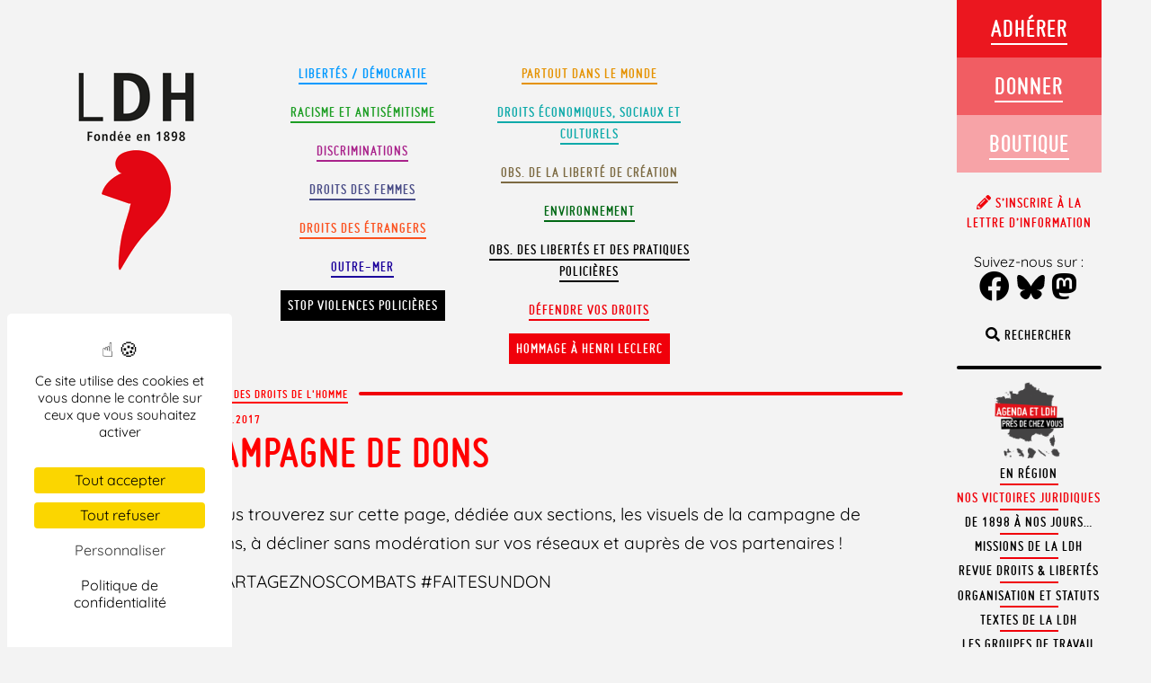

--- FILE ---
content_type: text/html; charset=UTF-8
request_url: https://www.ldh-france.org/campagne-dons/
body_size: 110125
content:
<!doctype html>

<!--[if lt IE 7]><html lang="fr-FR" prefix="og: https://ogp.me/ns#" class="no-js lt-ie9 lt-ie8 lt-ie7"><![endif]-->
<!--[if (IE 7)&!(IEMobile)]><html lang="fr-FR" prefix="og: https://ogp.me/ns#" class="no-js lt-ie9 lt-ie8"><![endif]-->
<!--[if (IE 8)&!(IEMobile)]><html lang="fr-FR" prefix="og: https://ogp.me/ns#" class="no-js lt-ie9"><![endif]-->
<!--[if gt IE 8]><!--> <html lang="fr-FR" prefix="og: https://ogp.me/ns#" class="no-js"><!--<![endif]-->

	<head>
		<meta charset="utf-8">

				<meta http-equiv="X-UA-Compatible" content="IE=edge,chrome=1">

		<title>Campagne de dons - LDH</title>

				<meta name="HandheldFriendly" content="True">
		<meta name="MobileOptimized" content="320">
		<meta name="viewport" content="width=device-width, initial-scale=1.0, user-scalable=no, minimal-ui"/>
        <meta name="apple-mobile-web-app-capable" content="yes">
        <meta name="apple-mobile-web-app-status-bar-style" content="black">

				<link rel="apple-touch-icon" href="https://www.ldh-france.org/wp-content/themes/ldh2018/library/images/apple-icon-touch.png">
		<link rel="icon" href="https://www.ldh-france.org/wp-content/themes/ldh2018/favicon.png">
		<!--[if IE]>
			<link rel="shortcut icon" href="https://www.ldh-france.org/wp-content/themes/ldh2018/favicon.ico">
		<![endif]-->
				<meta name="msapplication-TileColor" content="#f01d4f">
		<meta name="msapplication-TileImage" content="https://www.ldh-france.org/wp-content/themes/ldh2018/library/images/win8-tile-icon.png">

		<link rel="pingback" href="https://www.ldh-france.org/xmlrpc.php">




        <script src="https://www.ldh-france.org/wp-content/themes/ldh2018/library/js/css3-mediaqueries.js"></script>


					<style>img:is([sizes="auto" i], [sizes^="auto," i]) { contain-intrinsic-size: 3000px 1500px }</style>
	
<!-- Optimisation des moteurs de recherche par Rank Math - https://rankmath.com/ -->
<meta name="description" content="Vous trouverez sur cette page, dédiée aux sections, les visuels de la campagne de dons, à décliner sans modération sur vos réseaux et auprès de vos"/>
<meta name="robots" content="follow, index, max-snippet:-1, max-video-preview:-1, max-image-preview:large"/>
<link rel="canonical" href="https://www.ldh-france.org/campagne-dons/" />
<meta property="og:locale" content="fr_FR" />
<meta property="og:type" content="article" />
<meta property="og:title" content="Campagne de dons - LDH" />
<meta property="og:description" content="Vous trouverez sur cette page, dédiée aux sections, les visuels de la campagne de dons, à décliner sans modération sur vos réseaux et auprès de vos" />
<meta property="og:url" content="https://www.ldh-france.org/campagne-dons/" />
<meta property="og:site_name" content="LDH" />
<meta property="article:publisher" content="https://www.facebook.com/ldhfrance" />
<meta property="article:section" content="Ligue des droits de l&#039;Homme" />
<meta property="og:updated_time" content="2017-12-14T10:15:42+01:00" />
<meta property="og:image" content="https://www.ldh-france.org/wp-content/uploads/2017/12/Gif-libertés-v2-Copie.gif" />
<meta property="og:image:secure_url" content="https://www.ldh-france.org/wp-content/uploads/2017/12/Gif-libertés-v2-Copie.gif" />
<meta property="og:image:width" content="1000" />
<meta property="og:image:height" content="1000" />
<meta property="og:image:alt" content="Campagne de dons" />
<meta property="og:image:type" content="image/gif" />
<meta property="article:published_time" content="2017-12-13T15:04:36+01:00" />
<meta property="article:modified_time" content="2017-12-14T10:15:42+01:00" />
<meta name="twitter:card" content="summary_large_image" />
<meta name="twitter:title" content="Campagne de dons - LDH" />
<meta name="twitter:description" content="Vous trouverez sur cette page, dédiée aux sections, les visuels de la campagne de dons, à décliner sans modération sur vos réseaux et auprès de vos" />
<meta name="twitter:site" content="@LDH_Fr" />
<meta name="twitter:creator" content="@LDH_Fr" />
<meta name="twitter:image" content="https://www.ldh-france.org/wp-content/uploads/2017/12/Gif-libertés-v2-Copie.gif" />
<meta name="twitter:label1" content="Écrit par" />
<meta name="twitter:data1" content="communication" />
<meta name="twitter:label2" content="Temps de lecture" />
<meta name="twitter:data2" content="Moins d’une minute" />
<script type="application/ld+json" class="rank-math-schema">{"@context":"https://schema.org","@graph":[{"@type":["NGO","Organization"],"@id":"https://www.ldh-france.org/#organization","name":"LDH","url":"https://www.ldh-france.org","sameAs":["https://www.facebook.com/ldhfrance","https://twitter.com/LDH_Fr","https://www.youtube.com/channel/UCadcdiL3BTH8HpTf0u4UsWA","https://fr.wikipedia.org/wiki/Ligue_des_droits_de_l%27homme_%28France%29"],"logo":{"@type":"ImageObject","@id":"https://www.ldh-france.org/#logo","url":"https://www.ldh-france.org/wp-content/uploads/2023/11/logo23v.png","contentUrl":"https://www.ldh-france.org/wp-content/uploads/2023/11/logo23v.png","caption":"LDH","inLanguage":"fr-FR","width":"179","height":"271"}},{"@type":"WebSite","@id":"https://www.ldh-france.org/#website","url":"https://www.ldh-france.org","name":"LDH","publisher":{"@id":"https://www.ldh-france.org/#organization"},"inLanguage":"fr-FR"},{"@type":"ImageObject","@id":"https://www.ldh-france.org/wp-content/uploads/2017/12/Gif-libert\u00e9s-v2-Copie-300x300.gif","url":"https://www.ldh-france.org/wp-content/uploads/2017/12/Gif-libert\u00e9s-v2-Copie-300x300.gif","width":"200","height":"200","inLanguage":"fr-FR"},{"@type":"BreadcrumbList","@id":"https://www.ldh-france.org/campagne-dons/#breadcrumb","itemListElement":[{"@type":"ListItem","position":"1","item":{"@id":"https://www.ldh-france.org/sujet/ligue-des-droits-de-l-homme/","name":"Ligue des droits de l'Homme"}},{"@type":"ListItem","position":"2","item":{"@id":"https://www.ldh-france.org/campagne-dons/","name":"Campagne de dons"}}]},{"@type":"WebPage","@id":"https://www.ldh-france.org/campagne-dons/#webpage","url":"https://www.ldh-france.org/campagne-dons/","name":"Campagne de dons - LDH","datePublished":"2017-12-13T15:04:36+01:00","dateModified":"2017-12-14T10:15:42+01:00","isPartOf":{"@id":"https://www.ldh-france.org/#website"},"primaryImageOfPage":{"@id":"https://www.ldh-france.org/wp-content/uploads/2017/12/Gif-libert\u00e9s-v2-Copie-300x300.gif"},"inLanguage":"fr-FR","breadcrumb":{"@id":"https://www.ldh-france.org/campagne-dons/#breadcrumb"}},{"@type":"Person","@id":"https://www.ldh-france.org/author/communication/","name":"communication","url":"https://www.ldh-france.org/author/communication/","image":{"@type":"ImageObject","@id":"https://secure.gravatar.com/avatar/7d33bba43c8f19f77e3900109e55e754adeb8b1e3a7314633fa1e8d4c343b727?s=96&amp;d=mm&amp;r=g","url":"https://secure.gravatar.com/avatar/7d33bba43c8f19f77e3900109e55e754adeb8b1e3a7314633fa1e8d4c343b727?s=96&amp;d=mm&amp;r=g","caption":"communication","inLanguage":"fr-FR"},"worksFor":{"@id":"https://www.ldh-france.org/#organization"}},{"@type":"BlogPosting","headline":"Campagne de dons - LDH","datePublished":"2017-12-13T15:04:36+01:00","dateModified":"2017-12-14T10:15:42+01:00","articleSection":"Ligue des droits de l'Homme","author":{"@id":"https://www.ldh-france.org/author/communication/","name":"communication"},"publisher":{"@id":"https://www.ldh-france.org/#organization"},"description":"Vous trouverez sur cette page, d\u00e9di\u00e9e aux sections, les visuels de la campagne de dons, \u00e0 d\u00e9cliner sans mod\u00e9ration sur vos r\u00e9seaux et aupr\u00e8s de vos","name":"Campagne de dons - LDH","@id":"https://www.ldh-france.org/campagne-dons/#richSnippet","isPartOf":{"@id":"https://www.ldh-france.org/campagne-dons/#webpage"},"image":{"@id":"https://www.ldh-france.org/wp-content/uploads/2017/12/Gif-libert\u00e9s-v2-Copie-300x300.gif"},"inLanguage":"fr-FR","mainEntityOfPage":{"@id":"https://www.ldh-france.org/campagne-dons/#webpage"}}]}</script>
<!-- /Extension Rank Math WordPress SEO -->

<link rel='dns-prefetch' href='//hcaptcha.com' />
<link rel="alternate" type="application/rss+xml" title="LDH &raquo; Flux" href="https://www.ldh-france.org/feed/" />
<link rel="alternate" type="application/rss+xml" title="LDH &raquo; Flux des commentaires" href="https://www.ldh-france.org/comments/feed/" />
<script type="text/javascript">
/* <![CDATA[ */
window._wpemojiSettings = {"baseUrl":"https:\/\/s.w.org\/images\/core\/emoji\/16.0.1\/72x72\/","ext":".png","svgUrl":"https:\/\/s.w.org\/images\/core\/emoji\/16.0.1\/svg\/","svgExt":".svg","source":{"concatemoji":"https:\/\/www.ldh-france.org\/wp-includes\/js\/wp-emoji-release.min.js?ver=6.8.3"}};
/*! This file is auto-generated */
!function(s,n){var o,i,e;function c(e){try{var t={supportTests:e,timestamp:(new Date).valueOf()};sessionStorage.setItem(o,JSON.stringify(t))}catch(e){}}function p(e,t,n){e.clearRect(0,0,e.canvas.width,e.canvas.height),e.fillText(t,0,0);var t=new Uint32Array(e.getImageData(0,0,e.canvas.width,e.canvas.height).data),a=(e.clearRect(0,0,e.canvas.width,e.canvas.height),e.fillText(n,0,0),new Uint32Array(e.getImageData(0,0,e.canvas.width,e.canvas.height).data));return t.every(function(e,t){return e===a[t]})}function u(e,t){e.clearRect(0,0,e.canvas.width,e.canvas.height),e.fillText(t,0,0);for(var n=e.getImageData(16,16,1,1),a=0;a<n.data.length;a++)if(0!==n.data[a])return!1;return!0}function f(e,t,n,a){switch(t){case"flag":return n(e,"\ud83c\udff3\ufe0f\u200d\u26a7\ufe0f","\ud83c\udff3\ufe0f\u200b\u26a7\ufe0f")?!1:!n(e,"\ud83c\udde8\ud83c\uddf6","\ud83c\udde8\u200b\ud83c\uddf6")&&!n(e,"\ud83c\udff4\udb40\udc67\udb40\udc62\udb40\udc65\udb40\udc6e\udb40\udc67\udb40\udc7f","\ud83c\udff4\u200b\udb40\udc67\u200b\udb40\udc62\u200b\udb40\udc65\u200b\udb40\udc6e\u200b\udb40\udc67\u200b\udb40\udc7f");case"emoji":return!a(e,"\ud83e\udedf")}return!1}function g(e,t,n,a){var r="undefined"!=typeof WorkerGlobalScope&&self instanceof WorkerGlobalScope?new OffscreenCanvas(300,150):s.createElement("canvas"),o=r.getContext("2d",{willReadFrequently:!0}),i=(o.textBaseline="top",o.font="600 32px Arial",{});return e.forEach(function(e){i[e]=t(o,e,n,a)}),i}function t(e){var t=s.createElement("script");t.src=e,t.defer=!0,s.head.appendChild(t)}"undefined"!=typeof Promise&&(o="wpEmojiSettingsSupports",i=["flag","emoji"],n.supports={everything:!0,everythingExceptFlag:!0},e=new Promise(function(e){s.addEventListener("DOMContentLoaded",e,{once:!0})}),new Promise(function(t){var n=function(){try{var e=JSON.parse(sessionStorage.getItem(o));if("object"==typeof e&&"number"==typeof e.timestamp&&(new Date).valueOf()<e.timestamp+604800&&"object"==typeof e.supportTests)return e.supportTests}catch(e){}return null}();if(!n){if("undefined"!=typeof Worker&&"undefined"!=typeof OffscreenCanvas&&"undefined"!=typeof URL&&URL.createObjectURL&&"undefined"!=typeof Blob)try{var e="postMessage("+g.toString()+"("+[JSON.stringify(i),f.toString(),p.toString(),u.toString()].join(",")+"));",a=new Blob([e],{type:"text/javascript"}),r=new Worker(URL.createObjectURL(a),{name:"wpTestEmojiSupports"});return void(r.onmessage=function(e){c(n=e.data),r.terminate(),t(n)})}catch(e){}c(n=g(i,f,p,u))}t(n)}).then(function(e){for(var t in e)n.supports[t]=e[t],n.supports.everything=n.supports.everything&&n.supports[t],"flag"!==t&&(n.supports.everythingExceptFlag=n.supports.everythingExceptFlag&&n.supports[t]);n.supports.everythingExceptFlag=n.supports.everythingExceptFlag&&!n.supports.flag,n.DOMReady=!1,n.readyCallback=function(){n.DOMReady=!0}}).then(function(){return e}).then(function(){var e;n.supports.everything||(n.readyCallback(),(e=n.source||{}).concatemoji?t(e.concatemoji):e.wpemoji&&e.twemoji&&(t(e.twemoji),t(e.wpemoji)))}))}((window,document),window._wpemojiSettings);
/* ]]> */
</script>
<style id='wp-emoji-styles-inline-css' type='text/css'>

	img.wp-smiley, img.emoji {
		display: inline !important;
		border: none !important;
		box-shadow: none !important;
		height: 1em !important;
		width: 1em !important;
		margin: 0 0.07em !important;
		vertical-align: -0.1em !important;
		background: none !important;
		padding: 0 !important;
	}
</style>
<link rel='stylesheet' id='wp-block-library-css' href='https://www.ldh-france.org/wp-includes/css/dist/block-library/style.min.css?ver=6.8.3' type='text/css' media='all' />
<style id='wp-block-library-theme-inline-css' type='text/css'>
.wp-block-audio :where(figcaption){color:#555;font-size:13px;text-align:center}.is-dark-theme .wp-block-audio :where(figcaption){color:#ffffffa6}.wp-block-audio{margin:0 0 1em}.wp-block-code{border:1px solid #ccc;border-radius:4px;font-family:Menlo,Consolas,monaco,monospace;padding:.8em 1em}.wp-block-embed :where(figcaption){color:#555;font-size:13px;text-align:center}.is-dark-theme .wp-block-embed :where(figcaption){color:#ffffffa6}.wp-block-embed{margin:0 0 1em}.blocks-gallery-caption{color:#555;font-size:13px;text-align:center}.is-dark-theme .blocks-gallery-caption{color:#ffffffa6}:root :where(.wp-block-image figcaption){color:#555;font-size:13px;text-align:center}.is-dark-theme :root :where(.wp-block-image figcaption){color:#ffffffa6}.wp-block-image{margin:0 0 1em}.wp-block-pullquote{border-bottom:4px solid;border-top:4px solid;color:currentColor;margin-bottom:1.75em}.wp-block-pullquote cite,.wp-block-pullquote footer,.wp-block-pullquote__citation{color:currentColor;font-size:.8125em;font-style:normal;text-transform:uppercase}.wp-block-quote{border-left:.25em solid;margin:0 0 1.75em;padding-left:1em}.wp-block-quote cite,.wp-block-quote footer{color:currentColor;font-size:.8125em;font-style:normal;position:relative}.wp-block-quote:where(.has-text-align-right){border-left:none;border-right:.25em solid;padding-left:0;padding-right:1em}.wp-block-quote:where(.has-text-align-center){border:none;padding-left:0}.wp-block-quote.is-large,.wp-block-quote.is-style-large,.wp-block-quote:where(.is-style-plain){border:none}.wp-block-search .wp-block-search__label{font-weight:700}.wp-block-search__button{border:1px solid #ccc;padding:.375em .625em}:where(.wp-block-group.has-background){padding:1.25em 2.375em}.wp-block-separator.has-css-opacity{opacity:.4}.wp-block-separator{border:none;border-bottom:2px solid;margin-left:auto;margin-right:auto}.wp-block-separator.has-alpha-channel-opacity{opacity:1}.wp-block-separator:not(.is-style-wide):not(.is-style-dots){width:100px}.wp-block-separator.has-background:not(.is-style-dots){border-bottom:none;height:1px}.wp-block-separator.has-background:not(.is-style-wide):not(.is-style-dots){height:2px}.wp-block-table{margin:0 0 1em}.wp-block-table td,.wp-block-table th{word-break:normal}.wp-block-table :where(figcaption){color:#555;font-size:13px;text-align:center}.is-dark-theme .wp-block-table :where(figcaption){color:#ffffffa6}.wp-block-video :where(figcaption){color:#555;font-size:13px;text-align:center}.is-dark-theme .wp-block-video :where(figcaption){color:#ffffffa6}.wp-block-video{margin:0 0 1em}:root :where(.wp-block-template-part.has-background){margin-bottom:0;margin-top:0;padding:1.25em 2.375em}
</style>
<style id='classic-theme-styles-inline-css' type='text/css'>
/*! This file is auto-generated */
.wp-block-button__link{color:#fff;background-color:#32373c;border-radius:9999px;box-shadow:none;text-decoration:none;padding:calc(.667em + 2px) calc(1.333em + 2px);font-size:1.125em}.wp-block-file__button{background:#32373c;color:#fff;text-decoration:none}
</style>
<style id='filebird-block-filebird-gallery-style-inline-css' type='text/css'>
ul.filebird-block-filebird-gallery{margin:auto!important;padding:0!important;width:100%}ul.filebird-block-filebird-gallery.layout-grid{display:grid;grid-gap:20px;align-items:stretch;grid-template-columns:repeat(var(--columns),1fr);justify-items:stretch}ul.filebird-block-filebird-gallery.layout-grid li img{border:1px solid #ccc;box-shadow:2px 2px 6px 0 rgba(0,0,0,.3);height:100%;max-width:100%;-o-object-fit:cover;object-fit:cover;width:100%}ul.filebird-block-filebird-gallery.layout-masonry{-moz-column-count:var(--columns);-moz-column-gap:var(--space);column-gap:var(--space);-moz-column-width:var(--min-width);columns:var(--min-width) var(--columns);display:block;overflow:auto}ul.filebird-block-filebird-gallery.layout-masonry li{margin-bottom:var(--space)}ul.filebird-block-filebird-gallery li{list-style:none}ul.filebird-block-filebird-gallery li figure{height:100%;margin:0;padding:0;position:relative;width:100%}ul.filebird-block-filebird-gallery li figure figcaption{background:linear-gradient(0deg,rgba(0,0,0,.7),rgba(0,0,0,.3) 70%,transparent);bottom:0;box-sizing:border-box;color:#fff;font-size:.8em;margin:0;max-height:100%;overflow:auto;padding:3em .77em .7em;position:absolute;text-align:center;width:100%;z-index:2}ul.filebird-block-filebird-gallery li figure figcaption a{color:inherit}

</style>
<style id='global-styles-inline-css' type='text/css'>
:root{--wp--preset--aspect-ratio--square: 1;--wp--preset--aspect-ratio--4-3: 4/3;--wp--preset--aspect-ratio--3-4: 3/4;--wp--preset--aspect-ratio--3-2: 3/2;--wp--preset--aspect-ratio--2-3: 2/3;--wp--preset--aspect-ratio--16-9: 16/9;--wp--preset--aspect-ratio--9-16: 9/16;--wp--preset--color--black: #000000;--wp--preset--color--cyan-bluish-gray: #abb8c3;--wp--preset--color--white: #ffffff;--wp--preset--color--pale-pink: #f78da7;--wp--preset--color--vivid-red: #cf2e2e;--wp--preset--color--luminous-vivid-orange: #ff6900;--wp--preset--color--luminous-vivid-amber: #fcb900;--wp--preset--color--light-green-cyan: #7bdcb5;--wp--preset--color--vivid-green-cyan: #00d084;--wp--preset--color--pale-cyan-blue: #8ed1fc;--wp--preset--color--vivid-cyan-blue: #0693e3;--wp--preset--color--vivid-purple: #9b51e0;--wp--preset--color--defendre-vos-droits: #f0000a;--wp--preset--color--etrangers: #fb511f;--wp--preset--color--monde: #e59200;--wp--preset--color--observatoire: #7c6a42;--wp--preset--color--environnement: #016814;--wp--preset--color--racisme-antisemitisme: #1d9e24;--wp--preset--color--droits-eco: #0faaaa;--wp--preset--color--femmes: #484b86;--wp--preset--color--libertes: #09f;--wp--preset--color--discriminations: #a9228b;--wp--preset--gradient--vivid-cyan-blue-to-vivid-purple: linear-gradient(135deg,rgba(6,147,227,1) 0%,rgb(155,81,224) 100%);--wp--preset--gradient--light-green-cyan-to-vivid-green-cyan: linear-gradient(135deg,rgb(122,220,180) 0%,rgb(0,208,130) 100%);--wp--preset--gradient--luminous-vivid-amber-to-luminous-vivid-orange: linear-gradient(135deg,rgba(252,185,0,1) 0%,rgba(255,105,0,1) 100%);--wp--preset--gradient--luminous-vivid-orange-to-vivid-red: linear-gradient(135deg,rgba(255,105,0,1) 0%,rgb(207,46,46) 100%);--wp--preset--gradient--very-light-gray-to-cyan-bluish-gray: linear-gradient(135deg,rgb(238,238,238) 0%,rgb(169,184,195) 100%);--wp--preset--gradient--cool-to-warm-spectrum: linear-gradient(135deg,rgb(74,234,220) 0%,rgb(151,120,209) 20%,rgb(207,42,186) 40%,rgb(238,44,130) 60%,rgb(251,105,98) 80%,rgb(254,248,76) 100%);--wp--preset--gradient--blush-light-purple: linear-gradient(135deg,rgb(255,206,236) 0%,rgb(152,150,240) 100%);--wp--preset--gradient--blush-bordeaux: linear-gradient(135deg,rgb(254,205,165) 0%,rgb(254,45,45) 50%,rgb(107,0,62) 100%);--wp--preset--gradient--luminous-dusk: linear-gradient(135deg,rgb(255,203,112) 0%,rgb(199,81,192) 50%,rgb(65,88,208) 100%);--wp--preset--gradient--pale-ocean: linear-gradient(135deg,rgb(255,245,203) 0%,rgb(182,227,212) 50%,rgb(51,167,181) 100%);--wp--preset--gradient--electric-grass: linear-gradient(135deg,rgb(202,248,128) 0%,rgb(113,206,126) 100%);--wp--preset--gradient--midnight: linear-gradient(135deg,rgb(2,3,129) 0%,rgb(40,116,252) 100%);--wp--preset--font-size--small: 12px;--wp--preset--font-size--medium: 20px;--wp--preset--font-size--large: 36px;--wp--preset--font-size--x-large: 42px;--wp--preset--font-size--regular: 19px;--wp--preset--font-size--larger: 50px;--wp--preset--spacing--20: 0.44rem;--wp--preset--spacing--30: 0.67rem;--wp--preset--spacing--40: 1rem;--wp--preset--spacing--50: 1.5rem;--wp--preset--spacing--60: 2.25rem;--wp--preset--spacing--70: 3.38rem;--wp--preset--spacing--80: 5.06rem;--wp--preset--shadow--natural: 6px 6px 9px rgba(0, 0, 0, 0.2);--wp--preset--shadow--deep: 12px 12px 50px rgba(0, 0, 0, 0.4);--wp--preset--shadow--sharp: 6px 6px 0px rgba(0, 0, 0, 0.2);--wp--preset--shadow--outlined: 6px 6px 0px -3px rgba(255, 255, 255, 1), 6px 6px rgba(0, 0, 0, 1);--wp--preset--shadow--crisp: 6px 6px 0px rgba(0, 0, 0, 1);}:where(.is-layout-flex){gap: 0.5em;}:where(.is-layout-grid){gap: 0.5em;}body .is-layout-flex{display: flex;}.is-layout-flex{flex-wrap: wrap;align-items: center;}.is-layout-flex > :is(*, div){margin: 0;}body .is-layout-grid{display: grid;}.is-layout-grid > :is(*, div){margin: 0;}:where(.wp-block-columns.is-layout-flex){gap: 2em;}:where(.wp-block-columns.is-layout-grid){gap: 2em;}:where(.wp-block-post-template.is-layout-flex){gap: 1.25em;}:where(.wp-block-post-template.is-layout-grid){gap: 1.25em;}.has-black-color{color: var(--wp--preset--color--black) !important;}.has-cyan-bluish-gray-color{color: var(--wp--preset--color--cyan-bluish-gray) !important;}.has-white-color{color: var(--wp--preset--color--white) !important;}.has-pale-pink-color{color: var(--wp--preset--color--pale-pink) !important;}.has-vivid-red-color{color: var(--wp--preset--color--vivid-red) !important;}.has-luminous-vivid-orange-color{color: var(--wp--preset--color--luminous-vivid-orange) !important;}.has-luminous-vivid-amber-color{color: var(--wp--preset--color--luminous-vivid-amber) !important;}.has-light-green-cyan-color{color: var(--wp--preset--color--light-green-cyan) !important;}.has-vivid-green-cyan-color{color: var(--wp--preset--color--vivid-green-cyan) !important;}.has-pale-cyan-blue-color{color: var(--wp--preset--color--pale-cyan-blue) !important;}.has-vivid-cyan-blue-color{color: var(--wp--preset--color--vivid-cyan-blue) !important;}.has-vivid-purple-color{color: var(--wp--preset--color--vivid-purple) !important;}.has-black-background-color{background-color: var(--wp--preset--color--black) !important;}.has-cyan-bluish-gray-background-color{background-color: var(--wp--preset--color--cyan-bluish-gray) !important;}.has-white-background-color{background-color: var(--wp--preset--color--white) !important;}.has-pale-pink-background-color{background-color: var(--wp--preset--color--pale-pink) !important;}.has-vivid-red-background-color{background-color: var(--wp--preset--color--vivid-red) !important;}.has-luminous-vivid-orange-background-color{background-color: var(--wp--preset--color--luminous-vivid-orange) !important;}.has-luminous-vivid-amber-background-color{background-color: var(--wp--preset--color--luminous-vivid-amber) !important;}.has-light-green-cyan-background-color{background-color: var(--wp--preset--color--light-green-cyan) !important;}.has-vivid-green-cyan-background-color{background-color: var(--wp--preset--color--vivid-green-cyan) !important;}.has-pale-cyan-blue-background-color{background-color: var(--wp--preset--color--pale-cyan-blue) !important;}.has-vivid-cyan-blue-background-color{background-color: var(--wp--preset--color--vivid-cyan-blue) !important;}.has-vivid-purple-background-color{background-color: var(--wp--preset--color--vivid-purple) !important;}.has-black-border-color{border-color: var(--wp--preset--color--black) !important;}.has-cyan-bluish-gray-border-color{border-color: var(--wp--preset--color--cyan-bluish-gray) !important;}.has-white-border-color{border-color: var(--wp--preset--color--white) !important;}.has-pale-pink-border-color{border-color: var(--wp--preset--color--pale-pink) !important;}.has-vivid-red-border-color{border-color: var(--wp--preset--color--vivid-red) !important;}.has-luminous-vivid-orange-border-color{border-color: var(--wp--preset--color--luminous-vivid-orange) !important;}.has-luminous-vivid-amber-border-color{border-color: var(--wp--preset--color--luminous-vivid-amber) !important;}.has-light-green-cyan-border-color{border-color: var(--wp--preset--color--light-green-cyan) !important;}.has-vivid-green-cyan-border-color{border-color: var(--wp--preset--color--vivid-green-cyan) !important;}.has-pale-cyan-blue-border-color{border-color: var(--wp--preset--color--pale-cyan-blue) !important;}.has-vivid-cyan-blue-border-color{border-color: var(--wp--preset--color--vivid-cyan-blue) !important;}.has-vivid-purple-border-color{border-color: var(--wp--preset--color--vivid-purple) !important;}.has-vivid-cyan-blue-to-vivid-purple-gradient-background{background: var(--wp--preset--gradient--vivid-cyan-blue-to-vivid-purple) !important;}.has-light-green-cyan-to-vivid-green-cyan-gradient-background{background: var(--wp--preset--gradient--light-green-cyan-to-vivid-green-cyan) !important;}.has-luminous-vivid-amber-to-luminous-vivid-orange-gradient-background{background: var(--wp--preset--gradient--luminous-vivid-amber-to-luminous-vivid-orange) !important;}.has-luminous-vivid-orange-to-vivid-red-gradient-background{background: var(--wp--preset--gradient--luminous-vivid-orange-to-vivid-red) !important;}.has-very-light-gray-to-cyan-bluish-gray-gradient-background{background: var(--wp--preset--gradient--very-light-gray-to-cyan-bluish-gray) !important;}.has-cool-to-warm-spectrum-gradient-background{background: var(--wp--preset--gradient--cool-to-warm-spectrum) !important;}.has-blush-light-purple-gradient-background{background: var(--wp--preset--gradient--blush-light-purple) !important;}.has-blush-bordeaux-gradient-background{background: var(--wp--preset--gradient--blush-bordeaux) !important;}.has-luminous-dusk-gradient-background{background: var(--wp--preset--gradient--luminous-dusk) !important;}.has-pale-ocean-gradient-background{background: var(--wp--preset--gradient--pale-ocean) !important;}.has-electric-grass-gradient-background{background: var(--wp--preset--gradient--electric-grass) !important;}.has-midnight-gradient-background{background: var(--wp--preset--gradient--midnight) !important;}.has-small-font-size{font-size: var(--wp--preset--font-size--small) !important;}.has-medium-font-size{font-size: var(--wp--preset--font-size--medium) !important;}.has-large-font-size{font-size: var(--wp--preset--font-size--large) !important;}.has-x-large-font-size{font-size: var(--wp--preset--font-size--x-large) !important;}
:where(.wp-block-post-template.is-layout-flex){gap: 1.25em;}:where(.wp-block-post-template.is-layout-grid){gap: 1.25em;}
:where(.wp-block-columns.is-layout-flex){gap: 2em;}:where(.wp-block-columns.is-layout-grid){gap: 2em;}
:root :where(.wp-block-pullquote){font-size: 1.5em;line-height: 1.6;}
</style>
<link rel='stylesheet' id='contact-form-7-css' href='https://www.ldh-france.org/wp-content/plugins/contact-form-7/includes/css/styles.css?ver=6.1.3' type='text/css' media='all' />
<link rel='stylesheet' id='events-manager-css' href='https://www.ldh-france.org/wp-content/plugins/events-manager/includes/css/events-manager.min.css?ver=6.3' type='text/css' media='all' />
<style id='events-manager-inline-css' type='text/css'>
body .em { --font-family : inherit; --font-weight : inherit; --font-size : 1em; --line-height : inherit; }
</style>
<link rel='stylesheet' id='footnotation-styles-css' href='https://www.ldh-france.org/wp-content/plugins/footnotation/footnotation-styles.css?ver=6.8.3' type='text/css' media='all' />
<link rel='stylesheet' id='juiz_sps_styles-css' href='https://www.ldh-france.org/wp-content/plugins/juiz-social-post-sharer/skins/7/style.min.css?ver=2.3.4' type='text/css' media='all' />
<link rel='stylesheet' id='juiz_sps_modal_styles-css' href='https://www.ldh-france.org/wp-content/plugins/juiz-social-post-sharer/assets/css/juiz-social-post-sharer-modal.min.css?ver=2.3.4' type='text/css' media="print" onload="this.onload=null;this.media='all'" /><noscript><link rel="stylesheet" media="all" href="https://www.ldh-france.org/wp-content/plugins/juiz-social-post-sharer/assets/css/juiz-social-post-sharer-modal.min.css?ver=2.3.4"></noscript>
<link rel='stylesheet' id='ldhinterpellation-css' href='https://www.ldh-france.org/wp-content/plugins/ldh_interpellation/css/styles.css?ver=1.1' type='text/css' media='all' />
<link rel='stylesheet' id='eae-css-css' href='https://www.ldh-france.org/wp-content/plugins/addon-elements-for-elementor-page-builder/assets/css/eae.min.css?ver=1.14.2' type='text/css' media='all' />
<link rel='stylesheet' id='eae-peel-css-css' href='https://www.ldh-france.org/wp-content/plugins/addon-elements-for-elementor-page-builder/assets/lib/peel/peel.css?ver=1.14.2' type='text/css' media='all' />
<link rel='stylesheet' id='font-awesome-4-shim-css' href='https://www.ldh-france.org/wp-content/plugins/elementor/assets/lib/font-awesome/css/v4-shims.min.css?ver=1.0' type='text/css' media='all' />
<link rel='stylesheet' id='font-awesome-5-all-css' href='https://www.ldh-france.org/wp-content/plugins/elementor/assets/lib/font-awesome/css/all.min.css?ver=1.0' type='text/css' media='all' />
<link rel='stylesheet' id='vegas-css-css' href='https://www.ldh-france.org/wp-content/plugins/addon-elements-for-elementor-page-builder/assets/lib/vegas/vegas.min.css?ver=2.4.0' type='text/css' media='all' />
<link rel='stylesheet' id='elementor-frontend-css' href='https://www.ldh-france.org/wp-content/plugins/elementor/assets/css/frontend.min.css?ver=3.32.2' type='text/css' media='all' />
<link rel='stylesheet' id='widget-heading-css' href='https://www.ldh-france.org/wp-content/plugins/elementor/assets/css/widget-heading.min.css?ver=3.32.2' type='text/css' media='all' />
<link rel='stylesheet' id='e-animation-fadeIn-css' href='https://www.ldh-france.org/wp-content/plugins/elementor/assets/lib/animations/styles/fadeIn.min.css?ver=3.32.2' type='text/css' media='all' />
<link rel='stylesheet' id='e-popup-css' href='https://www.ldh-france.org/wp-content/plugins/elementor-pro/assets/css/conditionals/popup.min.css?ver=3.32.1' type='text/css' media='all' />
<link rel='stylesheet' id='elementor-icons-css' href='https://www.ldh-france.org/wp-content/plugins/elementor/assets/lib/eicons/css/elementor-icons.min.css?ver=5.44.0' type='text/css' media='all' />
<link rel='stylesheet' id='elementor-post-57970-css' href='https://www.ldh-france.org/wp-content/uploads/elementor/css/post-57970.css?ver=1766568129' type='text/css' media='all' />
<link rel='stylesheet' id='elementor-post-83284-css' href='https://www.ldh-france.org/wp-content/uploads/elementor/css/post-83284.css?ver=1766568129' type='text/css' media='all' />
<link rel='stylesheet' id='bones-stylesheet-css' href='https://www.ldh-france.org/wp-content/themes/ldh2018/library/css/style.min.css?ver=1765032353' type='text/css' media='all' />
<!--[if lt IE 9]>
<link rel='stylesheet' id='bones-ie-only-css' href='https://www.ldh-france.org/wp-content/themes/ldh2018/library/css/ie.css?ver=6.8.3' type='text/css' media='all' />
<![endif]-->
<script type="text/javascript" src="https://www.ldh-france.org/wp-includes/js/jquery/jquery.min.js?ver=3.7.1" id="jquery-core-js"></script>
<script type="text/javascript" src="https://www.ldh-france.org/wp-includes/js/jquery/jquery-migrate.min.js?ver=3.4.1" id="jquery-migrate-js"></script>
<script type="text/javascript" src="https://www.ldh-france.org/wp-includes/js/jquery/ui/core.min.js?ver=1.13.3" id="jquery-ui-core-js"></script>
<script type="text/javascript" src="https://www.ldh-france.org/wp-includes/js/jquery/ui/mouse.min.js?ver=1.13.3" id="jquery-ui-mouse-js"></script>
<script type="text/javascript" src="https://www.ldh-france.org/wp-includes/js/jquery/ui/sortable.min.js?ver=1.13.3" id="jquery-ui-sortable-js"></script>
<script type="text/javascript" src="https://www.ldh-france.org/wp-includes/js/jquery/ui/datepicker.min.js?ver=1.13.3" id="jquery-ui-datepicker-js"></script>
<script type="text/javascript" id="jquery-ui-datepicker-js-after">
/* <![CDATA[ */
jQuery(function(jQuery){jQuery.datepicker.setDefaults({"closeText":"Fermer","currentText":"Aujourd\u2019hui","monthNames":["janvier","f\u00e9vrier","mars","avril","mai","juin","juillet","ao\u00fbt","septembre","octobre","novembre","d\u00e9cembre"],"monthNamesShort":["Jan","F\u00e9v","Mar","Avr","Mai","Juin","Juil","Ao\u00fbt","Sep","Oct","Nov","D\u00e9c"],"nextText":"Suivant","prevText":"Pr\u00e9c\u00e9dent","dayNames":["dimanche","lundi","mardi","mercredi","jeudi","vendredi","samedi"],"dayNamesShort":["dim","lun","mar","mer","jeu","ven","sam"],"dayNamesMin":["D","L","M","M","J","V","S"],"dateFormat":"d MM yy","firstDay":1,"isRTL":false});});
/* ]]> */
</script>
<script type="text/javascript" src="https://www.ldh-france.org/wp-includes/js/jquery/ui/resizable.min.js?ver=1.13.3" id="jquery-ui-resizable-js"></script>
<script type="text/javascript" src="https://www.ldh-france.org/wp-includes/js/jquery/ui/draggable.min.js?ver=1.13.3" id="jquery-ui-draggable-js"></script>
<script type="text/javascript" src="https://www.ldh-france.org/wp-includes/js/jquery/ui/controlgroup.min.js?ver=1.13.3" id="jquery-ui-controlgroup-js"></script>
<script type="text/javascript" src="https://www.ldh-france.org/wp-includes/js/jquery/ui/checkboxradio.min.js?ver=1.13.3" id="jquery-ui-checkboxradio-js"></script>
<script type="text/javascript" src="https://www.ldh-france.org/wp-includes/js/jquery/ui/button.min.js?ver=1.13.3" id="jquery-ui-button-js"></script>
<script type="text/javascript" src="https://www.ldh-france.org/wp-includes/js/jquery/ui/dialog.min.js?ver=1.13.3" id="jquery-ui-dialog-js"></script>
<script type="text/javascript" id="events-manager-js-extra">
/* <![CDATA[ */
var EM = {"ajaxurl":"https:\/\/www.ldh-france.org\/wp-admin\/admin-ajax.php","locationajaxurl":"https:\/\/www.ldh-france.org\/wp-admin\/admin-ajax.php?action=locations_search","firstDay":"1","locale":"fr","dateFormat":"yy-mm-dd","ui_css":"https:\/\/www.ldh-france.org\/wp-content\/plugins\/events-manager\/includes\/css\/jquery-ui\/build.min.css","show24hours":"1","is_ssl":"1","autocomplete_limit":"10","calendar":{"breakpoints":{"small":560,"medium":908,"large":false}},"datepicker":{"format":"d\/m\/Y","locale":"fr"},"search":{"breakpoints":{"small":650,"medium":850,"full":false}},"bookingInProgress":"Veuillez patienter pendant que la r\u00e9servation est soumise.","tickets_save":"Enregistrer le billet","bookingajaxurl":"https:\/\/www.ldh-france.org\/wp-admin\/admin-ajax.php","bookings_export_save":"Exporter les r\u00e9servations","bookings_settings_save":"Enregistrer","booking_delete":"Confirmez-vous vouloir le supprimer\u00a0?","booking_offset":"30","bb_full":"Sold Out","bb_book":"Book Now","bb_booking":"Booking...","bb_booked":"Booking Submitted","bb_error":"Booking Error. Try again?","bb_cancel":"Cancel","bb_canceling":"Canceling...","bb_cancelled":"Cancelled","bb_cancel_error":"Cancellation Error. Try again?","txt_search":"Rechercher","txt_searching":"Recherche en cours...","txt_loading":"Chargement en cours..."};
/* ]]> */
</script>
<script type="text/javascript" src="https://www.ldh-france.org/wp-content/plugins/events-manager/includes/js/events-manager.js?ver=6.3" id="events-manager-js"></script>
<script type="text/javascript" src="https://www.ldh-france.org/wp-content/plugins/events-manager/includes/external/flatpickr/l10n/fr.min.js?ver=6.3" id="em-flatpickr-localization-js"></script>
<script type="text/javascript" src="https://www.ldh-france.org/wp-content/plugins/footnotation/footnotation.js?ver=1.34" id="footnotation_script-js"></script>
<script type="text/javascript" src="https://www.ldh-france.org/wp-content/plugins/addon-elements-for-elementor-page-builder/assets/js/iconHelper.js?ver=1.0" id="eae-iconHelper-js"></script>
<script type="text/javascript" src="https://www.ldh-france.org/wp-content/themes/ldh2018/library/js/libs/modernizr.custom.min.js?ver=2.5.3" id="bones-modernizr-js"></script>
<link rel="https://api.w.org/" href="https://www.ldh-france.org/wp-json/" /><link rel="alternate" title="JSON" type="application/json" href="https://www.ldh-france.org/wp-json/wp/v2/posts/40271" /><link rel='shortlink' href='https://www.ldh-france.org/?p=40271' />
<link rel="alternate" title="oEmbed (JSON)" type="application/json+oembed" href="https://www.ldh-france.org/wp-json/oembed/1.0/embed?url=https%3A%2F%2Fwww.ldh-france.org%2Fcampagne-dons%2F" />
<link rel="alternate" title="oEmbed (XML)" type="text/xml+oembed" href="https://www.ldh-france.org/wp-json/oembed/1.0/embed?url=https%3A%2F%2Fwww.ldh-france.org%2Fcampagne-dons%2F&#038;format=xml" />
  <script src="https://cdn.onesignal.com/sdks/web/v16/OneSignalSDK.page.js" defer></script>
  <script>
          window.OneSignalDeferred = window.OneSignalDeferred || [];
          OneSignalDeferred.push(async function(OneSignal) {
            await OneSignal.init({
              appId: "16ea9431-fd1e-435b-9969-326980b30fb6",
              serviceWorkerOverrideForTypical: true,
              path: "https://www.ldh-france.org/wp-content/plugins/onesignal-free-web-push-notifications/sdk_files/",
              serviceWorkerParam: { scope: "/wp-content/plugins/onesignal-free-web-push-notifications/sdk_files/push/onesignal/" },
              serviceWorkerPath: "OneSignalSDKWorker.js",
            });
          });

          // Unregister the legacy OneSignal service worker to prevent scope conflicts
          if (navigator.serviceWorker) {
            navigator.serviceWorker.getRegistrations().then((registrations) => {
              // Iterate through all registered service workers
              registrations.forEach((registration) => {
                // Check the script URL to identify the specific service worker
                if (registration.active && registration.active.scriptURL.includes('OneSignalSDKWorker.js.php')) {
                  // Unregister the service worker
                  registration.unregister().then((success) => {
                    if (success) {
                      console.log('OneSignalSW: Successfully unregistered:', registration.active.scriptURL);
                    } else {
                      console.log('OneSignalSW: Failed to unregister:', registration.active.scriptURL);
                    }
                  });
                }
              });
            }).catch((error) => {
              console.error('Error fetching service worker registrations:', error);
            });
        }
        </script>
<style>
.h-captcha{position:relative;display:block;margin-bottom:2rem;padding:0;clear:both}.h-captcha[data-size="normal"]{width:303px;height:78px}.h-captcha[data-size="compact"]{width:164px;height:144px}.h-captcha[data-size="invisible"]{display:none}.h-captcha iframe{z-index:1}.h-captcha::before{content:"";display:block;position:absolute;top:0;left:0;background:url(https://www.ldh-france.org/wp-content/plugins/hcaptcha-for-forms-and-more/assets/images/hcaptcha-div-logo.svg) no-repeat;border:1px solid #fff0;border-radius:4px;box-sizing:border-box}.h-captcha::after{content:"The hCaptcha loading is delayed until user interaction.";font:13px/1.35 system-ui,-apple-system,Segoe UI,Roboto,Arial,sans-serif;display:block;position:absolute;top:0;left:0;box-sizing:border-box;color:red;opacity:0}.h-captcha:not(:has(iframe))::after{animation:hcap-msg-fade-in .3s ease forwards;animation-delay:2s}.h-captcha:has(iframe)::after{animation:none;opacity:0}@keyframes hcap-msg-fade-in{to{opacity:1}}.h-captcha[data-size="normal"]::before{width:300px;height:74px;background-position:94% 28%}.h-captcha[data-size="normal"]::after{padding:19px 75px 16px 10px}.h-captcha[data-size="compact"]::before{width:156px;height:136px;background-position:50% 79%}.h-captcha[data-size="compact"]::after{padding:10px 10px 16px 10px}.h-captcha[data-theme="light"]::before,body.is-light-theme .h-captcha[data-theme="auto"]::before,.h-captcha[data-theme="auto"]::before{background-color:#fafafa;border:1px solid #e0e0e0}.h-captcha[data-theme="dark"]::before,body.is-dark-theme .h-captcha[data-theme="auto"]::before,html.wp-dark-mode-active .h-captcha[data-theme="auto"]::before,html.drdt-dark-mode .h-captcha[data-theme="auto"]::before{background-image:url(https://www.ldh-france.org/wp-content/plugins/hcaptcha-for-forms-and-more/assets/images/hcaptcha-div-logo-white.svg);background-repeat:no-repeat;background-color:#333;border:1px solid #f5f5f5}@media (prefers-color-scheme:dark){.h-captcha[data-theme="auto"]::before{background-image:url(https://www.ldh-france.org/wp-content/plugins/hcaptcha-for-forms-and-more/assets/images/hcaptcha-div-logo-white.svg);background-repeat:no-repeat;background-color:#333;border:1px solid #f5f5f5}}.h-captcha[data-theme="custom"]::before{background-color:initial}.h-captcha[data-size="invisible"]::before,.h-captcha[data-size="invisible"]::after{display:none}.h-captcha iframe{position:relative}div[style*="z-index: 2147483647"] div[style*="border-width: 11px"][style*="position: absolute"][style*="pointer-events: none"]{border-style:none}
</style>
<style>
.elementor-widget-login .h-captcha{margin-bottom:0}
</style>
        <script type="text/javascript" src="/tarteaucitron/tarteaucitron.js"></script> 

    <script type="text/javascript">
        tarteaucitron.init({

            "privacyUrl": "https://www.ldh-france.org/mentions-legales/",
            /* Privacy policy url */
            "bodyPosition": "top", /* top place le bandeau de consentement au début du code html, mieux pour l'accessibilité */

            "hashtag": "#tarteaucitron",
            /* Open the panel with this hashtag */
            "cookieName": "tarteaucitron",
            /* Cookie name */

            "orientation": "popup",
            /* Banner position (top - bottom) */

            "groupServices": true, /* Grouper les services par catégorie */
            "showDetailsOnClick": true, /* Cliquer pour ouvrir la description */
            "serviceDefaultState": "wait", /* Statut par défaut (true - wait - false) */

            "showAlertSmall": false, /* Afficher la petite bannière en bas à droite */
    	    "cookieslist": false, /* Afficher la liste des cookies via une mini bannière */
            "cookieslistEmbed": false, /* Afficher la liste des cookies dans le panneau de contrôle */

            "closePopup": false,
            /* Show a close X on the banner */

            "showIcon": true,
            /* Show cookie icon to manage cookies */
            //"iconSrc": "", /* Optionnal: URL or base64 encoded image */
            "iconPosition": "BottomLeft",
            /* BottomRight, BottomLeft, TopRight and TopLeft */

            "adblocker": false,
            /* Show a Warning if an adblocker is detected */

            "DenyAllCta" : true, /* Afficher le bouton Tout refuser */
            "AcceptAllCta" : true, /* Afficher le bouton Tout accepter */
            "highPrivacy": true, /* Attendre le consentement */
            "alwaysNeedConsent": false, /* Demander le consentement même pour les services "Privacy by design" */

            "handleBrowserDNTRequest": false,
            /* If Do Not Track == 1, disallow all */

            "removeCredit": true,
            /* Remove credit link */
            "moreInfoLink": true,
            /* Show more info link */

            "useExternalCss": false,
            /* If false, the tarteaucitron.css file will be loaded */
            "useExternalJs": false,
            /* If false, the tarteaucitron.js file will be loaded */

            "cookieDomain": ".ldh-france.org", /* Shared cookie for multisite */

            "readmoreLink": "https://www.ldh-france.org/mentions-legales/",
            /* Change the default readmore link */

            "mandatory": true,
            /* Show a message about mandatory cookies */
            "mandatoryCta": false, /* Afficher un bouton pour les cookies obligatoires (déconseillé) */

            "googleConsentMode": true, /* Activer le Google Consent Mode v2 pour Google ads & GA4 */
            "bingConsentMode": true, /* Activer le Bing Consent Mode pour Clarity & Bing Ads */
            "pianoConsentMode": true, /* Activer le Consent Mode pour Piano Analytics */
            "pianoConsentModeEssential": false, /* Activer par défaut le mode Essential de Piano */
            "softConsentMode": false, /* Soft consent mode (le consentement est requis pour charger les tags) */

            "dataLayer": false, /* Envoyer un événement dans dataLayer avec le statut des services */
            "serverSide": false, /* Server side seulement, les tags ne sont pas chargé côté client */

            "partnersList": false /* Afficher le détail du nombre de partenaires sur la bandeau */
        });
    </script>
<meta name="generator" content="Elementor 3.32.2; features: additional_custom_breakpoints; settings: css_print_method-external, google_font-enabled, font_display-auto">
<script>
jQuery(document).ready(function($) {
var delay = 100; setTimeout(function() {
$('.closeAccordion .elementor-tab-title').removeClass('elementor-active');
 $('.closeAccordion .elementor-tab-content').css('display', 'none'); }, delay);
});
</script>
			<style>
				.e-con.e-parent:nth-of-type(n+4):not(.e-lazyloaded):not(.e-no-lazyload),
				.e-con.e-parent:nth-of-type(n+4):not(.e-lazyloaded):not(.e-no-lazyload) * {
					background-image: none !important;
				}
				@media screen and (max-height: 1024px) {
					.e-con.e-parent:nth-of-type(n+3):not(.e-lazyloaded):not(.e-no-lazyload),
					.e-con.e-parent:nth-of-type(n+3):not(.e-lazyloaded):not(.e-no-lazyload) * {
						background-image: none !important;
					}
				}
				@media screen and (max-height: 640px) {
					.e-con.e-parent:nth-of-type(n+2):not(.e-lazyloaded):not(.e-no-lazyload),
					.e-con.e-parent:nth-of-type(n+2):not(.e-lazyloaded):not(.e-no-lazyload) * {
						background-image: none !important;
					}
				}
			</style>
			<style>
span[data-name="hcap-cf7"] .h-captcha{margin-bottom:0}span[data-name="hcap-cf7"]~input[type="submit"],span[data-name="hcap-cf7"]~button[type="submit"]{margin-top:2rem}
</style>
<style>
.elementor-field-type-hcaptcha .elementor-field{background:transparent!important}.elementor-field-type-hcaptcha .h-captcha{margin-bottom:unset}
</style>
		
				
        <link rel="stylesheet" href="https://www.ldh-france.org/wp-content/themes/ldh2018/library/css/mastodon-timeline.css" />
        <script src="https://www.ldh-france.org/wp-content/themes/ldh2018/library/js/mastodon-timeline.js"></script>

	</head>

	<body class="wp-singular post-template-default single single-post postid-40271 single-format-standard wp-embed-responsive wp-theme-ldh2018 metaslider-plugin elementor-default elementor-kit-57970">

        				        
        <img id="logo-print" height="150px" style="display:none" src="https://www.ldh-france.org/wp-content/themes/ldh2018/library/images/logo23v.png" />

	      <div class="main wrapper clearfix">
                <div class="nav-mobile">

    <div class="section-wrapper">
        <div class="nav-part">
            <ul class="nav-list">
                <li><a style="color:red; font-size:2em" href="https://www.ldh-france.org/adherer/">Adhérer</a>
                </li>
                <li><a style="color:red; font-size:2em" target="_blank"
                       href="https://soutenir.ldh-france.org/">Donner</a></li>
                <li><a style="color:red; font-size:2em" target="_blank"
                       href="http://boutique.ldh-france.org">Boutique</a></li>
                <li><a style="font-size:2em" href="https://www.ldh-france.org/rechercher/">Rechercher</a></li>
            </ul>
        </div>
        <br>
        Suivez-nous sur :<br>
        <span style="font-size: 1.5em"><a id="go-fb" href="https://www.facebook.com/ldhfrance" target="_blank"
                                          style="font-size:1.4em;border-bottom: none;" title="Compte Facebook de la LDH"><i
                        class="fab fa-facebook"></i></a>
                        <a id="go-bs" href="https://bsky.app/profile/ldh.fr" target="_blank"
                        style="font-size:1.3em; border-bottom: none;" title="Compte Bluesky de la LDH"><svg xmlns="http://www.w3.org/2000/svg" viewBox="0 0 512 512" class="icon"><!--!Font Awesome Free 6.7.2 by @fontawesome - https://fontawesome.com License - https://fontawesome.com/license/free Copyright 2025 Fonticons, Inc.--><path d="M111.8 62.2C170.2 105.9 233 194.7 256 242.4c23-47.6 85.8-136.4 144.2-180.2c42.1-31.6 110.3-56 110.3 21.8c0 15.5-8.9 130.5-14.1 149.2C478.2 298 412 314.6 353.1 304.5c102.9 17.5 129.1 75.5 72.5 133.5c-107.4 110.2-154.3-27.6-166.3-62.9l0 0c-1.7-4.9-2.6-7.8-3.3-7.8s-1.6 3-3.3 7.8l0 0c-12 35.3-59 173.1-166.3 62.9c-56.5-58-30.4-116 72.5-133.5C100 314.6 33.8 298 15.7 233.1C10.4 214.4 1.5 99.4 1.5 83.9c0-77.8 68.2-53.4 110.3-21.8z"/></svg></a>
            <a id="go-md" href="https://piaille.fr/@LDH_Fr" target="_blank" rel="me"
               style="font-size:1.4em; border-bottom: none;" title="Compte Mastodon de la LDH"><i
                        class="fab fa-mastodon"></i></a></span>
        <br>

        <div class="nav-part">
            <div class="meta">
                <span class="h2" style="color:red">Thématiques</span>
            </div>
            <div class="rounded-separator" style="background-color:red"></div>
            <br>
            <ul class="nav-list">
                <li><a class="link-libertes" href="https://www.ldh-france.org/sujet/libertes/">Libertés /
                        Démocratie</a></li>
                <li><a class="link-racisme-antisemitisme"
                       href="https://www.ldh-france.org/sujet/racisme-antisemitisme/">Racisme et
                        antisémitisme</a></li>
                <li><a class="link-discriminations" href="https://www.ldh-france.org/sujet/discriminations/">Discriminations</a>
                </li>
                <li><a class="link-femmes" href="https://www.ldh-france.org/sujet/droits-des-femmes/">Droits des
                        femmes</a></li>
                <li><a class="link-etrangers" href="https://www.ldh-france.org/sujet/etrangers/">Droits des
                        étrangers</a></li>
                <li><a class="link-outremer" href="https://www.ldh-france.org/sujet/outre-mer/">Outre-mer</a></li>
                <li><a class="link-monde" href="https://www.ldh-france.org/sujet/monde/">Partout dans le
                        monde</a></li>
                <li><a class="link-droits-eco" href="https://www.ldh-france.org/sujet/droits-eco/">Droits
                        Économiques & sociaux</a></li>
                <li><a class="link-observatoire"
                       href="https://www.ldh-france.org/sujet/observatoire-de-la-liberte-de-creation/">Obs. de
                        la liberté de création</a></li>
                <li><a class="link-environnement" href="https://www.ldh-france.org/sujet/environnement/">Environnement</a>
                </li>
                <li><a class="link-defendre-vos-droits" href="https://www.ldh-france.org/defendre-vos-droits">Défendre
                        vos droits</a></li>
                <li><a class="link-observatoires-des-libertes-et-des-pratiques-policieres"
                       href="https://www.ldh-france.org/observatoires-des-pratiques-policieres-agir-pour-la-defense-des-libertes-publiques">Observatoires
                        des libertés et des pratiques policières</a></li>
                <!--<li><a class="link-defendre-vos-droits"href="https://www.ldh-france.org/tag/covid-19/">Etat d’urgence Covid-19</a></li>
                                    <li><a class="link-defendre-vos-droits" href="https://www.ldh-france.org/sujet/actualite-juridique/etat-urgence-sanitaire/">Droit – Covid-19</a></li>-->
                <li style="margin-top: 2em"><a class="link-loi-securite"
                                               href="https://www.ldh-france.org/stop-violences-policieres/"
                                               role="button">Stop violences policières</a></li>
                <!--<li style="margin-top: 2em"><a class="link-loi-securite"
                                               href="https://www.ldh-france.org/hommage-michel-tubiana/"
                                               role="button">Hommage à Michel Tubiana</a></li>-->
                <li style="margin-top: 2em"><a class="link-red-button" href="https://www.ldh-france.org/hommage-a-henri-leclerc/" role="button">Hommage à Henri Leclerc</a></li>
            </ul>
        </div>
        <br>
        <div class="nav-part">
            <div class="meta">
                <span class="h2" style="color:red">LDH</span>
            </div>
            <div class="rounded-separator" style="background-color:red"></div>
            <br>
            <ul class="nav-list">
                <li><a href="https://www.ldh-france.org/en-region/">Agenda</a>
                </li>
                <li><a style="color:#f0000a" href="https://www.ldh-france.org/nos-victoires-juridiques/">Nos
                        victoires juridiques</a></li>
                <li><a href="https://www.ldh-france.org/de-1898-a-nos-jours/">De 1898 à nos jours…</a></li>
                <li><a href="https://www.ldh-france.org/missions-de-la-ldh/">Missions de la LDH</a></li>
                <li><a href="https://www.ldh-france.org/sujet/revue-droits-et-libertes">Revue Droits &
                        Libertés</a></li>
                <li><a href="https://www.ldh-france.org/tag/textes-de-la-ldh/">Textes de la LDH</a></li>
                <li><a href="https://www.ldh-france.org/groupes-travail/">Les groupes de travail</a>
                </li>
                <li><a href="https://www.ldh-france.org/sujet/concours-ecrits-pour-la-fraternite/">Concours
                        “Écrits pour la fraternité”</a></li>
                <li><a href="https://www.ldh-france.org/concours-de-plaidoiries/">Concours de plaidoiries</a>
                </li>
                <li><a href="https://www.ldh-france.org/sujet/cine-theatre-a-voir/">Ciné, théatre : à voir !</a>
                </li>
                <li><a href="https://www.ldh-france.org/tag/podcast-ldh/"><i class="fa fa-podcast"></i>&nbsp;Le podcast de la LDH</a></li>
                <li><a style="color:#f0000a" href="https://www.ldh-france.org/contact/">Contacter la LDH</a>
                </li>
            </ul>
        </div>
        <br>
        <div class="nav-part">
            <div class="meta">
                <span class="h3" style="color:red">Lettres d'information</span>
            </div>
            <div class="rounded-separator" style="background-color:red"></div>
            <br>
            <ul class="nav-list">
                <li><a href="https://www.ldh-france.org/lettre-dinfos-ldh/">Lettre d'Infos LDH</a></li>
            </ul>
        </div>
        <br>
        <div class="nav-part">
            <div class="rounded-separator" style="background-color:red"></div>
            <br>
            <ul class="nav-list">

                <li><a style="color:#f0000a" href="https://www.ldh-france.org/contact/">Contacter la LDH</a>
                </li>
                <li><a href="https://www.ldh-france.org/organisation/">Organisations et statuts</a></li>
                <li><a href="https://www.ldh-france.org/en-region">LDH en région</a></li>
                <li><a href="https://www.ldh-france.org/groupes-travail">Les groupes de travail</a></li>

                <li><a href="https://www.ldh-france.org/sujet/revue-droits-libertes">Revue Droits & Libertés</a>
                </li>
                <li><a href="https://www.ldh-france.org/lettre-dinfos-ldh/">Lettre d'Infos LDH</a></li>
                <li><a href="https://www.ldh-france.org/partenaires-internationaux/">Partenaires
                        internationaux</a></li>
                <li><a target="_blank" href="http://boutique.ldh-france.org/">Boutique</a></li>
                <li><a href="https://www.ldh-france.org/transparence-financiere/">Transparence financière</a>
                </li>
                <li><a target="_blank" href="https://www.credit-cooperatif.coop/particuliers/">Épargne solidaire</a>
                </li>
                <li><a href="https://www.ldh-france.org/sujet/revue-de-presse/">Revue de presse</a></li>
                <li><a href="https://www.ldh-france.org/sujet/archives/">Archives</a></li>
                <li><a href="https://www.ldh-france.org/mentions-legales">Mentions légales</a></li>
                <li><a style="color:red;" href="https://www.ldh-france.org/offres-stages/">Offres de stages /
                        emplois</a></li>
                <br>

                <img style="margin:0 auto; width:60%;"
                     src="https://www.ldh-france.org/wp-content/themes/ldh2018/library/images/logo-footer-new.png"
                     style="width:60%;"/>
                <br>

            </ul>
        </div>
        <br>

    </div>
</div>


<div class="nav-mobile-toggle">
    <span id="nav-toogle-icon-img-container"></span>
    <span id="nav-toogle-img-container"></span>
</div>


            <div class="container">
                <div class="grid-container">

                        <header class="clearfix" id="site-header">

                            <div class="logo col1">
                                <div id="logo-wrapper" class="section-wrapper">
                                    <a id="home" href="https://www.ldh-france.org" rel="nofollow"></a>

                                </div>
                            </div>


                            <nav role="navigation">
                                <div class="nav top-nav clearfix col1">
                                    <ul>
                                        <li><a class="link-libertes" href="https://www.ldh-france.org/sujet/libertes/">Libertés / Démocratie</a></li>
                                        <li><a class="link-racisme-antisemitisme" href="https://www.ldh-france.org/sujet/racisme-antisemitisme/">Racisme et antisémitisme</a></li>
                                        <li><a class="link-discriminations" href="https://www.ldh-france.org/sujet/discriminations/">Discriminations</a></li>
                                        <li><a class="link-femmes" href="https://www.ldh-france.org/sujet/droits-des-femmes/">Droits des femmes</a></li>
                                        <li><a class="link-etrangers" href="https://www.ldh-france.org/sujet/etrangers/">Droits des étrangers</a></li>
                                        <li><a class="link-outremer" href="https://www.ldh-france.org/sujet/outre-mer/">Outre-mer</a></li>
                                        <li><a class="link-loi-securite" href="https://www.ldh-france.org/stop-violences-policieres/" role="button">Stop violences policières</a></li>
                                        <!--<li><a class="link-defendre-vos-droits" href="https://www.ldh-france.org/tag/covid-19/">Etat d’urgence Covid-19</a></li>
                                        <li><a class="link-defendre-vos-droits" href="https://www.ldh-france.org/sujet/actualite-juridique/etat-urgence-sanitaire/">Droit – Covid-19</a></li>-->
                                        <!--<li><a class="link-loi-securite" href="https://www.ldh-france.org/hommage-michel-tubiana/" role="button">Hommage à Michel Tubiana</a></li>-->
                                    </ul>
                                </div>

                                <div class="nav top-nav clearfix col1">
                                    <ul>
                                        <li><a class="link-monde" href="https://www.ldh-france.org/sujet/monde/">Partout dans le monde</a></li>
                                        <li><a class="link-droits-eco" href="https://www.ldh-france.org/sujet/droits-eco/">Droits Économiques, sociaux et culturels</a></li>
                                        <li><a class="link-observatoire" href="https://www.ldh-france.org/sujet/observatoire-de-la-liberte-de-creation/">Obs. de la liberté de création</a></li>
                                        <li><a class="link-environnement" href="https://www.ldh-france.org/sujet/environnement/">Environnement</a></li>
                                        <li><a class="link-observatoires-des-libertes-et-des-pratiques-policieres" href="https://www.ldh-france.org/observatoires-des-pratiques-policieres-agir-pour-la-defense-des-libertes-publiques">Obs. des libertés et des pratiques policières</a></li>
                                        <li><a class="link-defendre-vos-droits" href="https://www.ldh-france.org/defendre-vos-droits">Défendre vos droits</a></li>
                                        <li><a class="link-red-button" href="https://www.ldh-france.org/hommage-a-henri-leclerc/" role="button">Hommage à Henri Leclerc</a></li>
                                    </ul>
                                </div>

                                <div class="nav top-nav clearfix col-twitter center">
                                    <div class="dummy-wrapper">
                                    <div class="mt-container">
                                        <div style="padding: 0.2rem clamp(0.25rem, 4vw, 1.5rem); text-align:right">Fil Mastodon <a id="go-md" href="https://piaille.fr/@LDH_Fr" target="_blank" rel="me"
                                                                                                                                                                                                                      style="font-size:1.4em; border-bottom: none;" title="Compte Mastodon de la LDH"><i
                                                        class="fab fa-mastodon"></i></a></div>
                                        <div id="mt-body" class="mt-body" role="feed">
                                            <div class="loading-spinner"></div>
                                        </div>
                                    </div>
                                    </div>

                                </div>

                            </nav>


                        </header>

			<div id="content" class="clearfix">

						

								
	                        <div class="article-left-aside">
	                        	<div class="fixed-wrapper">
		                            <div class="section-wrapper">
		                            		<ul class="arrow-up">
												<li><a href="#"><i class="fa fa-long-arrow-up"></i></a></li>
												<br>
											</ul>
		                                    <!--
											<ul>
		                                    	
                                                <li><a id="atic_more" href="#" onkeypress="if(!e){var e = window.event||event;}if(e.keyCode){_ate.maf.key=e.keyCode;}else{if(e.which){_ate.maf.key=e.which;}}" onkeydown="if(!e){var e = window.event||event;}if(e.keyCode){_ate.maf.key=e.keyCode;}else{if(e.which){_ate.maf.key=e.which;}}" onblur="if(_ate.maf.key==9){_ate.maf.key=null;}else{_ate.maf.key=null;addthis_close();}" onclick="return addthis_sendto('more');"><span>Partager</span></a></li>
		                                        <li><a id="atic_email" href="#" onkeypress="if(!e){var e = window.event||event;}if(e.keyCode){_ate.maf.key=e.keyCode;}else{if(e.which){_ate.maf.key=e.which;}}" onkeydown="if(!e){var e = window.event||event;}if(e.keyCode){_ate.maf.key=e.keyCode;}else{if(e.which){_ate.maf.key=e.which;}}" onblur="if(_ate.maf.key==9){_ate.maf.key=null;}else{_ate.maf.key=null;addthis_close();}" onclick="return addthis_sendto('email');"><span>Envoyer par email</span></a></li>
                                                
		                                        <li><a href="javascript:window.print()">Imprimer</a></li>
		                                    </ul>
											-->
		                            </div>
		                        </div>    
	                        </div>   

							<article id="post-40271" class=" clearfix maincat- post-40271 post type-post status-publish format-standard hentry category-ligue-des-droits-de-l-homme" role="article" itemscope itemtype="http://schema.org/BlogPosting">
								<div class="section-wrapper">
                                	<header class="article-header">
										<div class="byline">
											<div class="meta">
                                                <!--
												                                               		 <a href=""><a href="https://www.ldh-france.org/sujet/ligue-des-droits-de-l-homme/" rel="category tag">Ligue des droits de l'Homme</a>																								-->
                                                         <nav aria-label="breadcrumbs" class="rank-math-breadcrumb"><p><a href="https://www.ldh-france.org/sujet/ligue-des-droits-de-l-homme/">Ligue des droits de l&#039;Homme</a></p></nav>											</div>	
											<div class="rounded-separator"></div><br>
										</div>	 
									    <span class="h6 date"><time>13.12.2017</time></span>    
									    										<h1><a href="https://www.ldh-france.org/campagne-dons/" rel="bookmark" title="Campagne de dons">Campagne de dons</a></h1>

									                                   
									</header>

									<section class="entry-content clearfix" itemprop="articleBody">
									
										<p>Vous trouverez sur cette page, dédiée aux sections, les visuels de la campagne de dons, à décliner sans modération sur vos réseaux et auprès de vos partenaires !</p>
<p>#PARTAGEZNOSCOMBATS #FAITESUNDON</p>
<p>&nbsp;</p>
<p><strong>Les Gifs pour vos réseaux sociaux</strong></p>
<a href="https://www.ldh-france.org/wp-content/uploads/2017/12/Gif-libertés-v2-Copie.gif"><img fetchpriority="high" decoding="async" class="alignnone size-medium wp-image-40279" src="https://www.ldh-france.org/wp-content/uploads/2017/12/Gif-libertés-v2-Copie-300x300.gif" alt="Gif-libertés-v2---Copie" width="300" height="300" srcset="https://www.ldh-france.org/wp-content/uploads/2017/12/Gif-libertés-v2-Copie-300x300.gif 300w, https://www.ldh-france.org/wp-content/uploads/2017/12/Gif-libertés-v2-Copie-150x150.gif 150w, https://www.ldh-france.org/wp-content/uploads/2017/12/Gif-libertés-v2-Copie-125x125.gif 125w" sizes="(max-width: 300px) 100vw, 300px" /></a>
<a href="https://www.ldh-france.org/wp-content/uploads/2017/12/Gif-environnement-v2.gif"><img decoding="async" class="alignnone size-medium wp-image-40276" src="https://www.ldh-france.org/wp-content/uploads/2017/12/Gif-environnement-v2-300x300.gif" alt="Gif-environnement-v2" width="300" height="300" srcset="https://www.ldh-france.org/wp-content/uploads/2017/12/Gif-environnement-v2-300x300.gif 300w, https://www.ldh-france.org/wp-content/uploads/2017/12/Gif-environnement-v2-150x150.gif 150w, https://www.ldh-france.org/wp-content/uploads/2017/12/Gif-environnement-v2-125x125.gif 125w" sizes="(max-width: 300px) 100vw, 300px" /></a>
<a href="https://www.ldh-france.org/wp-content/uploads/2017/12/Gif-genre-v2.gif"><img decoding="async" class="alignnone size-medium wp-image-40278" src="https://www.ldh-france.org/wp-content/uploads/2017/12/Gif-genre-v2-300x300.gif" alt="Gif-genre-v2" width="300" height="300" srcset="https://www.ldh-france.org/wp-content/uploads/2017/12/Gif-genre-v2-300x300.gif 300w, https://www.ldh-france.org/wp-content/uploads/2017/12/Gif-genre-v2-150x150.gif 150w, https://www.ldh-france.org/wp-content/uploads/2017/12/Gif-genre-v2-125x125.gif 125w" sizes="(max-width: 300px) 100vw, 300px" /></a>
<a href="https://www.ldh-france.org/wp-content/uploads/2017/12/Gif-éducation-v2.gif"><img loading="lazy" decoding="async" class="alignnone size-medium wp-image-40275" src="https://www.ldh-france.org/wp-content/uploads/2017/12/Gif-éducation-v2-300x300.gif" alt="Gif-éducation-v2" width="300" height="300" srcset="https://www.ldh-france.org/wp-content/uploads/2017/12/Gif-éducation-v2-300x300.gif 300w, https://www.ldh-france.org/wp-content/uploads/2017/12/Gif-éducation-v2-150x150.gif 150w, https://www.ldh-france.org/wp-content/uploads/2017/12/Gif-éducation-v2-125x125.gif 125w" sizes="(max-width: 300px) 100vw, 300px" /></a>
<a href="https://www.ldh-france.org/wp-content/uploads/2017/12/Gif-discri-v2.gif"><img loading="lazy" decoding="async" class="alignnone size-medium wp-image-40274" src="https://www.ldh-france.org/wp-content/uploads/2017/12/Gif-discri-v2-300x300.gif" alt="Gif-discri-v2" width="300" height="300" srcset="https://www.ldh-france.org/wp-content/uploads/2017/12/Gif-discri-v2-300x300.gif 300w, https://www.ldh-france.org/wp-content/uploads/2017/12/Gif-discri-v2-150x150.gif 150w, https://www.ldh-france.org/wp-content/uploads/2017/12/Gif-discri-v2-125x125.gif 125w" sizes="(max-width: 300px) 100vw, 300px" /></a>
<a href="https://www.ldh-france.org/wp-content/uploads/2017/12/Gif-extreme-droite-v2.gif"><img loading="lazy" decoding="async" class="alignnone size-medium wp-image-40277" src="https://www.ldh-france.org/wp-content/uploads/2017/12/Gif-extreme-droite-v2-300x300.gif" alt="Gif-extreme-droite-v2" width="300" height="300" srcset="https://www.ldh-france.org/wp-content/uploads/2017/12/Gif-extreme-droite-v2-300x300.gif 300w, https://www.ldh-france.org/wp-content/uploads/2017/12/Gif-extreme-droite-v2-150x150.gif 150w, https://www.ldh-france.org/wp-content/uploads/2017/12/Gif-extreme-droite-v2-125x125.gif 125w" sizes="(max-width: 300px) 100vw, 300px" /></a>
<a href="https://www.ldh-france.org/wp-content/uploads/2017/12/Gif-apl-v2.gif"><img loading="lazy" decoding="async" class="alignnone size-medium wp-image-40273" src="https://www.ldh-france.org/wp-content/uploads/2017/12/Gif-apl-v2-300x300.gif" alt="Gif-apl-v2" width="300" height="300" srcset="https://www.ldh-france.org/wp-content/uploads/2017/12/Gif-apl-v2-300x300.gif 300w, https://www.ldh-france.org/wp-content/uploads/2017/12/Gif-apl-v2-150x150.gif 150w, https://www.ldh-france.org/wp-content/uploads/2017/12/Gif-apl-v2-125x125.gif 125w" sizes="(max-width: 300px) 100vw, 300px" /></a>
<p>&nbsp;</p>
<p><strong>Les bannières Facebook<br />
</strong></p>
<a href="https://www.ldh-france.org/wp-content/uploads/2017/12/banniere_discri_Facebook.jpg"><img loading="lazy" decoding="async" class="alignnone size-medium wp-image-40317" src="https://www.ldh-france.org/wp-content/uploads/2017/12/banniere_discri_Facebook-300x114.jpg" alt="banniere_discri_Facebook" width="300" height="114" srcset="https://www.ldh-france.org/wp-content/uploads/2017/12/banniere_discri_Facebook-300x114.jpg 300w, https://www.ldh-france.org/wp-content/uploads/2017/12/banniere_discri_Facebook.jpg 828w" sizes="(max-width: 300px) 100vw, 300px" /></a>
<a href="https://www.ldh-france.org/wp-content/uploads/2017/12/banniere_education_Facebook-Copie.jpg"><img loading="lazy" decoding="async" class="alignnone size-medium wp-image-40319" src="https://www.ldh-france.org/wp-content/uploads/2017/12/banniere_education_Facebook-Copie-300x114.jpg" alt="banniere_education_Facebook - Copie" width="300" height="114" srcset="https://www.ldh-france.org/wp-content/uploads/2017/12/banniere_education_Facebook-Copie-300x114.jpg 300w, https://www.ldh-france.org/wp-content/uploads/2017/12/banniere_education_Facebook-Copie.jpg 828w" sizes="(max-width: 300px) 100vw, 300px" /></a>
<a href="https://www.ldh-france.org/wp-content/uploads/2017/12/banniere_libertés_Facebook.jpg"><img loading="lazy" decoding="async" class="alignnone size-medium wp-image-40321" src="https://www.ldh-france.org/wp-content/uploads/2017/12/banniere_libertés_Facebook-300x114.jpg" alt="banniere_libertés_Facebook" width="300" height="114" srcset="https://www.ldh-france.org/wp-content/uploads/2017/12/banniere_libertés_Facebook-300x114.jpg 300w, https://www.ldh-france.org/wp-content/uploads/2017/12/banniere_libertés_Facebook.jpg 828w" sizes="(max-width: 300px) 100vw, 300px" /></a>
<p>&nbsp;</p>
<p><strong>Les bannières Twitter</strong></p>
<a href="https://www.ldh-france.org/wp-content/uploads/2017/12/banniere_discri_Twitter.jpg"><img loading="lazy" decoding="async" class="alignnone size-medium wp-image-40318" src="https://www.ldh-france.org/wp-content/uploads/2017/12/banniere_discri_Twitter-300x100.jpg" alt="banniere_discri_Twitter" width="300" height="100" srcset="https://www.ldh-france.org/wp-content/uploads/2017/12/banniere_discri_Twitter-300x100.jpg 300w, https://www.ldh-france.org/wp-content/uploads/2017/12/banniere_discri_Twitter-1024x341.jpg 1024w, https://www.ldh-france.org/wp-content/uploads/2017/12/banniere_discri_Twitter.jpg 1500w" sizes="(max-width: 300px) 100vw, 300px" /></a>
<a href="https://www.ldh-france.org/wp-content/uploads/2017/12/banniere_éducation_Twitter.jpg"><img loading="lazy" decoding="async" class="alignnone size-medium wp-image-40320" src="https://www.ldh-france.org/wp-content/uploads/2017/12/banniere_éducation_Twitter-300x100.jpg" alt="banniere_éducation_Twitter" width="300" height="100" srcset="https://www.ldh-france.org/wp-content/uploads/2017/12/banniere_éducation_Twitter-300x100.jpg 300w, https://www.ldh-france.org/wp-content/uploads/2017/12/banniere_éducation_Twitter-1024x341.jpg 1024w, https://www.ldh-france.org/wp-content/uploads/2017/12/banniere_éducation_Twitter.jpg 1500w" sizes="(max-width: 300px) 100vw, 300px" /></a>
<a href="https://www.ldh-france.org/wp-content/uploads/2017/12/banniere_libertés_Twitter.jpg"><img loading="lazy" decoding="async" class="alignnone size-medium wp-image-40322" src="https://www.ldh-france.org/wp-content/uploads/2017/12/banniere_libertés_Twitter-300x100.jpg" alt="banniere_libertés_Twitter" width="300" height="100" srcset="https://www.ldh-france.org/wp-content/uploads/2017/12/banniere_libertés_Twitter-300x100.jpg 300w, https://www.ldh-france.org/wp-content/uploads/2017/12/banniere_libertés_Twitter-1024x341.jpg 1024w, https://www.ldh-france.org/wp-content/uploads/2017/12/banniere_libertés_Twitter.jpg 1500w" sizes="(max-width: 300px) 100vw, 300px" /></a>
<p>&nbsp;</p>
<p><strong>Les visuels pour vos réseaux sociaux et impression</strong></p>
<a href="https://www.ldh-france.org/wp-content/uploads/2017/12/propositions-visuels.png"><img loading="lazy" decoding="async" class="alignnone size-medium wp-image-40294" src="https://www.ldh-france.org/wp-content/uploads/2017/12/propositions-visuels-211x300.png" alt="propositions visuels" width="211" height="300" srcset="https://www.ldh-france.org/wp-content/uploads/2017/12/propositions-visuels-211x300.png 211w, https://www.ldh-france.org/wp-content/uploads/2017/12/propositions-visuels.png 595w" sizes="(max-width: 211px) 100vw, 211px" /></a> <a href="https://www.ldh-france.org/wp-content/uploads/2017/12/propositions-visuels2.png"><img loading="lazy" decoding="async" class="alignnone size-medium wp-image-40295" src="https://www.ldh-france.org/wp-content/uploads/2017/12/propositions-visuels2-211x300.png" alt="propositions visuels2" width="211" height="300" srcset="https://www.ldh-france.org/wp-content/uploads/2017/12/propositions-visuels2-211x300.png 211w, https://www.ldh-france.org/wp-content/uploads/2017/12/propositions-visuels2.png 595w" sizes="(max-width: 211px) 100vw, 211px" /></a> <a href="https://www.ldh-france.org/wp-content/uploads/2017/12/propositions-visuels3.png"><img loading="lazy" decoding="async" class="alignnone size-medium wp-image-40296" src="https://www.ldh-france.org/wp-content/uploads/2017/12/propositions-visuels3-211x300.png" alt="propositions visuels3" width="211" height="300" srcset="https://www.ldh-france.org/wp-content/uploads/2017/12/propositions-visuels3-211x300.png 211w, https://www.ldh-france.org/wp-content/uploads/2017/12/propositions-visuels3.png 595w" sizes="(max-width: 211px) 100vw, 211px" /></a> <a href="https://www.ldh-france.org/wp-content/uploads/2017/12/propositions-visuels4.png"><img loading="lazy" decoding="async" class="alignnone size-medium wp-image-40297" src="https://www.ldh-france.org/wp-content/uploads/2017/12/propositions-visuels4-211x300.png" alt="propositions visuels4" width="211" height="300" srcset="https://www.ldh-france.org/wp-content/uploads/2017/12/propositions-visuels4-211x300.png 211w, https://www.ldh-france.org/wp-content/uploads/2017/12/propositions-visuels4.png 595w" sizes="(max-width: 211px) 100vw, 211px" /></a> <a href="https://www.ldh-france.org/wp-content/uploads/2017/12/propositions-visuels5.png"><img loading="lazy" decoding="async" class="alignnone size-medium wp-image-40298" src="https://www.ldh-france.org/wp-content/uploads/2017/12/propositions-visuels5-211x300.png" alt="propositions visuels5" width="211" height="300" srcset="https://www.ldh-france.org/wp-content/uploads/2017/12/propositions-visuels5-211x300.png 211w, https://www.ldh-france.org/wp-content/uploads/2017/12/propositions-visuels5.png 595w" sizes="(max-width: 211px) 100vw, 211px" /></a> <a href="https://www.ldh-france.org/wp-content/uploads/2017/12/propositions-visuels6.png"><img loading="lazy" decoding="async" class="alignnone size-medium wp-image-40299" src="https://www.ldh-france.org/wp-content/uploads/2017/12/propositions-visuels6-211x300.png" alt="propositions visuels6" width="211" height="300" srcset="https://www.ldh-france.org/wp-content/uploads/2017/12/propositions-visuels6-211x300.png 211w, https://www.ldh-france.org/wp-content/uploads/2017/12/propositions-visuels6.png 595w" sizes="(max-width: 211px) 100vw, 211px" /></a> <a href="https://www.ldh-france.org/wp-content/uploads/2017/12/propositions-visuels7.png"><img loading="lazy" decoding="async" class="alignnone size-medium wp-image-40300" src="https://www.ldh-france.org/wp-content/uploads/2017/12/propositions-visuels7-211x300.png" alt="propositions visuels7" width="211" height="300" srcset="https://www.ldh-france.org/wp-content/uploads/2017/12/propositions-visuels7-211x300.png 211w, https://www.ldh-france.org/wp-content/uploads/2017/12/propositions-visuels7.png 595w" sizes="(max-width: 211px) 100vw, 211px" /></a> <a href="https://www.ldh-france.org/wp-content/uploads/2017/12/propositions-visuels8.png"><img loading="lazy" decoding="async" class="alignnone size-medium wp-image-40301" src="https://www.ldh-france.org/wp-content/uploads/2017/12/propositions-visuels8-211x300.png" alt="propositions visuels8" width="211" height="300" srcset="https://www.ldh-france.org/wp-content/uploads/2017/12/propositions-visuels8-211x300.png 211w, https://www.ldh-france.org/wp-content/uploads/2017/12/propositions-visuels8.png 595w" sizes="(max-width: 211px) 100vw, 211px" /></a> <a href="https://www.ldh-france.org/wp-content/uploads/2017/12/propositions-visuels9.png"><img loading="lazy" decoding="async" class="alignnone size-medium wp-image-40302" src="https://www.ldh-france.org/wp-content/uploads/2017/12/propositions-visuels9-211x300.png" alt="propositions visuels9" width="211" height="300" srcset="https://www.ldh-france.org/wp-content/uploads/2017/12/propositions-visuels9-211x300.png 211w, https://www.ldh-france.org/wp-content/uploads/2017/12/propositions-visuels9.png 595w" sizes="(max-width: 211px) 100vw, 211px" /></a> <a href="https://www.ldh-france.org/wp-content/uploads/2017/12/propositions-visuels10.png"><img loading="lazy" decoding="async" class="alignnone size-medium wp-image-40303" src="https://www.ldh-france.org/wp-content/uploads/2017/12/propositions-visuels10-211x300.png" alt="propositions visuels10" width="211" height="300" srcset="https://www.ldh-france.org/wp-content/uploads/2017/12/propositions-visuels10-211x300.png 211w, https://www.ldh-france.org/wp-content/uploads/2017/12/propositions-visuels10.png 595w" sizes="(max-width: 211px) 100vw, 211px" /></a>
<p>&nbsp;</p>
<p><strong>Le tract dons (en planches pour impression)</strong></p>
<p><a href="https://www.ldh-france.org/wp-content/uploads/2017/12/Tract_dons.pdf" target="_blank">Télécharger le tract</a></p>
<p>&nbsp;</p>
<p>&nbsp;</p>
<p>&nbsp;</p>

<div class="juiz_sps_links  counters_both juiz_sps_displayed_bottom" data-post-id="40271">
<p class="screen-reader-text juiz_sps_maybe_hidden_text">Partager la publication "Campagne de dons"</p>

	<ul class="juiz_sps_links_list juiz_sps_hide_name" onclick="void(0);"><li class="juiz_sps_item juiz_sps_link_facebook"><a href="https://www.facebook.com/sharer.php?u=https%3A%2F%2Fwww.ldh-france.org%2Fcampagne-dons%2F" rel="nofollow"  target="_blank"  title="Partager cet article sur Facebook" class="juiz_sps_button" data-nobs-key="facebook"><span class="juiz_sps_icon jsps-facebook"></span><span class="juiz_sps_network_name">Facebook</span></a></li><li class="juiz_sps_item juiz_sps_link_bluesky" style="--jsps-custom-color:#1185FE;--jsps-custom-hover-color:#057dfa;"><a href="https://bsky.app/intent/compose?text=Campagne%20de%20dons%20https%3A%2F%2Fwww.ldh-france.org%2Fcampagne-dons%2F" rel="nofollow"  target="_blank"  title="Partager sur Bluesky" class="juiz_sps_button" data-nobs-key="bluesky"><span class="juiz_sps_icon jsps-bluesky"><svg xmlns="http://www.w3.org/2000/svg" viewBox="0 0 512 512"><!--!Font Awesome Free 6.7.2 by @fontawesome - https://fontawesome.com License - https://fontawesome.com/license/free Copyright 2025 Fonticons, Inc.--><path d="M111.8 62.2C170.2 105.9 233 194.7 256 242.4c23-47.6 85.8-136.4 144.2-180.2c42.1-31.6 110.3-56 110.3 21.8c0 15.5-8.9 130.5-14.1 149.2C478.2 298 412 314.6 353.1 304.5c102.9 17.5 129.1 75.5 72.5 133.5c-107.4 110.2-154.3-27.6-166.3-62.9l0 0c-1.7-4.9-2.6-7.8-3.3-7.8s-1.6 3-3.3 7.8l0 0c-12 35.3-59 173.1-166.3 62.9c-56.5-58-30.4-116 72.5-133.5C100 314.6 33.8 298 15.7 233.1C10.4 214.4 1.5 99.4 1.5 83.9c0-77.8 68.2-53.4 110.3-21.8z" fill="white"/></svg></span><span class="juiz_sps_network_name">Bluesky</span></a></li><li class="juiz_sps_item juiz_sps_link_mastodon" style="--jsps-custom-color:#563ACC;--jsps-custom-hover-color:#6364FF;"><a href="https://mastodonshare.com/?text=Campagne%20de%20dons&#038;url=https%3A%2F%2Fwww.ldh-france.org%2Fcampagne-dons%2F" rel="nofollow"  target="_blank"  title="Partager sur Mastodon" class="juiz_sps_button" data-nobs-key="mastodon"><span class="juiz_sps_icon jsps-mastodon"><svg xmlns="http://www.w3.org/2000/svg" viewBox="0 0 448 512"><!--!Font Awesome Free 6.7.2 by @fontawesome - https://fontawesome.com License - https://fontawesome.com/license/free Copyright 2025 Fonticons, Inc.--><path d="M433 179.1c0-97.2-63.7-125.7-63.7-125.7-62.5-28.7-228.6-28.4-290.5 0 0 0-63.7 28.5-63.7 125.7 0 115.7-6.6 259.4 105.6 289.1 40.5 10.7 75.3 13 103.3 11.4 50.8-2.8 79.3-18.1 79.3-18.1l-1.7-36.9s-36.3 11.4-77.1 10.1c-40.4-1.4-83-4.4-89.6-54a102.5 102.5 0 0 1 -.9-13.9c85.6 20.9 158.7 9.1 178.8 6.7 56.1-6.7 105-41.3 111.2-72.9 9.8-49.8 9-121.5 9-121.5zm-75.1 125.2h-46.6v-114.2c0-49.7-64-51.6-64 6.9v62.5h-46.3V197c0-58.5-64-56.6-64-6.9v114.2H90.2c0-122.1-5.2-147.9 18.4-175 25.9-28.9 79.8-30.8 103.8 6.1l11.6 19.5 11.6-19.5c24.1-37.1 78.1-34.8 103.8-6.1 23.7 27.3 18.4 53 18.4 175z" fill="white"/></svg></span><span class="juiz_sps_network_name">Mastodon</span></a></li><li class="juiz_sps_item juiz_sps_link_linkedin"><a href="https://www.linkedin.com/sharing/share-offsite/?url=https%3A%2F%2Fwww.ldh-france.org%2Fcampagne-dons%2F" rel="nofollow"  target="_blank"  title="Partager cet article sur LinkedIn" class="juiz_sps_button" data-nobs-key="linkedin"><span class="juiz_sps_icon jsps-linkedin"></span><span class="juiz_sps_network_name">LinkedIn</span></a></li><li class="juiz_sps_item juiz_sps_link_mail"><a href="mailto:?subject=Regarde%20ce%20lien%20trouvé%20sur%20https://www.ldh-france.org&#038;body=Bonjour,%20j&#039;ai%20pensé%20que%20cet%20article%20pouvait%20t&#039;intéresser%20:%20Campagne%20de%20dons%20Voici%20le%20lien%20:%20https://www.ldh-france.org/campagne-dons/%20Bonne%20journée." rel="nofollow"  target="_blank"  title="Partager cette publication avec un ami (e-mail)" class="juiz_sps_button" data-nobs-key="mail"><span class="juiz_sps_icon jsps-mail"></span><span class="juiz_sps_network_name">E-mail</span></a></li><li style="display:none;" class="juiz_sps_item juiz_sps_link_shareapi"><button type="button" data-api-link="https://www.ldh-france.org/campagne-dons/"  title="Partager sur votre appli. favoris." class="juiz_sps_button" data-nobs-key="shareapi"><span class="juiz_sps_icon jsps-shareapi"></span><span class="juiz_sps_network_name">Partager...</span></button><script>
					window.addEventListener("DOMContentLoaded", function(){
						if ( navigator.share ) {
							let shareurl = document.location.href;
							let btns = document.querySelectorAll(".juiz_sps_link_shareapi button:not([data-bound])");
							const canon = document.querySelector("link[rel=canonical]");

							if (canon !== null) {
								shareurl = canon.href;
							}

							btns.forEach(function(el) {
								el.closest(".juiz_sps_link_shareapi").removeAttribute( "style" );
								el.setAttribute( "data-bound", "true" );
								el.addEventListener("click", async () => {
									try {
										await navigator.share({
											title: "Campagne de dons",
											text: "Campagne de dons - ",
											url: shareurl,
										});
										console.info("Nobs: Successful share");
									} catch(err) {
										console.warn("Nobs: Error sharing", error);
									}
								});
							});
						}
					});
					</script></li></ul>
	</div>

									</section>



								</div>
							</article>

						
												</div> <!-- #grid-container -->

						                        <footer id="site-footer" class="col4">
                           <div class="rounded-separator section-wrapper"></div>
                            <div class="col1"> 
                                <div class="section-wrapper">
                                    <div id="logo-footer"></div>
                                    <ul>
                                        <li><a style="color:#f0000a" href="https://www.ldh-france.org/contact/">Contacter la LDH</a></li>
                                        <li><a href="https://www.ldh-france.org/tag/revue-de-presse/">Revue de presse</a></li>
                                        <li><a href="https://www.ldh-france.org/sujet/archives/">Archives</a></li>
                                        <li><a href="https://www.ldh-france.org/mentions-legales">Mentions légales</a></li>
                                    <ul>                                    
                                </div>
                            </div>  
                            <div class="col1"> 
                                <div class="section-wrapper">
                                      <ul>
                                          <li><a href="https://www.ldh-france.org/sujet/textes-fondateurs/">Textes fondateurs</a></li>   
                                          <li><a href="https://www.ldh-france.org/organisation-statuts/">Organisation et statuts</a></li>                                       
                                        <li><a href="https://www.ldh-france.org/lettre-dinfos-ldh/">Lettre d'Infos LDH</a></li>
                                        <li><a href="https://www.ldh-france.org/epargne-solidaire/">Épargne solidaire</a></li>
                                    </ul>
                                </div>
                            </div>  
                            <div class="col1"> 
                                <div class="section-wrapper">
                                    <ul>                                        
                                        <li><a href="https://www.ldh-france.org/partenaires-internationaux/">Partenaires internationaux</a></li>
                                        <li><a href="https://www.ldh-france.org/en-region/">LDH en région</a></li>
                                        <li><a href="https://www.ldh-france.org/groupes-travail">Les groupes de travail</a></li>
                                        <li><a style="color:red;" href="https://www.ldh-france.org/offres-stages/">Offres de stages / emplois</a></li>
                                    <ul>
                                </div>


                            </div>    
                             <div class="col1"> 
                                <div class="section-wrapper">
                                    <ul>
                                        <li><a href="https://www.ldh-france.org/transparence-financiere/">Transparence financière</a><div><a href="http://www.donenconfiance.org/" target="_blank" class="img-link"><img src="https://www.ldh-france.org/wp-content/themes/ldh2018/library/images/logo_DEC_couleur.svg" style="max-width: 120px;padding: 0.5em 0" /></a></div></li>
                                    <ul>

                                </div>
                            </div>                               

                        </footer>

						</div> <!-- #grid-container -->

						<div class="aside">
    <div class="section-wrapper">

        <div class="ldh-nav">

            <a id="enter-search-mode" href="https://www.ldh-france.org/rechercher"><i class="fa fa-search"></i>&nbsp;Rechercher</a>
            <div id="sidebar1" class="sidebar fourcol last clearfix" role="complementary">
                <div class="rounded-separator"></div>
                <br>
                <!--<br><a href="https://www.ldh-france.org" rel="nofollow" id="logo-sidebar"></a>-->
                <div class="textwidget custom-html-widget"><a href="https://www.ldh-france.org/en-region/"><img
                                alt="La LDH en région" src="/wp-content/themes/ldh2018/library/images/carte_agenda2.png"
                                style="width: 50%;"></a></div>


                <div id="categories-2" class="widget widget_categories">
                    <ul>
                        <li><a href="https://www.ldh-france.org/en-region/">En région</a>
                        </li>
                        <hr>
                        <li><a style="color:#f0000a"
                               href="https://www.ldh-france.org/nos-victoires-juridiques/">Nos victoires
                                juridiques</a></li>
                        <hr>
                        <li><a href="https://www.ldh-france.org/de-1898-a-nos-jours/">De 1898 à nos jours…</a>
                        </li>
                        <hr>
                        <li><a href="https://www.ldh-france.org/missions-de-la-ldh/">Missions de la LDH</a></li>
                        <hr>
                        <li><a href="https://www.ldh-france.org/sujet/revue-droits-et-libertes">Revue Droits &
                                Libertés</a></li>
                        <hr>
                        <li><a href="https://www.ldh-france.org/organisation-statuts/">Organisation et
                                statuts</a></li>
                        <hr>
                        <li><a href="https://www.ldh-france.org/tag/textes-de-la-ldh/">Textes de la LDH</a></li>
                        <hr>
                        <li><a href="https://www.ldh-france.org/groupes-travail/">Les groupes de travail</a>
                        </li>
                        <hr>
                        <li><a href="https://www.ldh-france.org/sujet/concours-ecrits-pour-la-fraternite/">Concours
                                “Écrits pour la fraternité”</a></li>
                        <hr>
                        <li><a href="https://www.ldh-france.org/concours-de-plaidoiries/">Concours de
                                plaidoiries</a></li>
                        <hr>
                        <li><a href="https://www.ldh-france.org/sujet/cine-theatre-a-voir/">Ciné, théatre : à
                                voir !</a></li>
                        <hr>
                        <li><a href="https://www.ldh-france.org/tag/podcast-ldh/"><i class="fa fa-podcast"></i>&nbsp;Le podcast de la LDH</a></li>
                        <hr>
                        <li><a style="color:#f0000a" href="https://www.ldh-france.org/contact/">Contacter la
                                LDH</a></li>
                        <br>

                    </ul>

                </div>
            </div>
            <div id="social-sidebar" class="sidebar">
                <!--<a href="https://twitter.com/LDH_Fr"><img alt="Twitter" src="https://www.ldh-france.org/wp-content/themes/ldh2018/library/images/ban_twitter.png"></a>-->
                            </div>
        </div>
    </div>
</div> <!-- #aside -->

<div class="ldh-adhere-donne">
    <div class="section-wrapper">
        <div class="ldh-adhere">
            <a href="/adherer/">Adhérer</a></li>
        </div>
        <div class="ldh-donne">
            <a target="_blank" href="https://soutenir.ldh-france.org">Donner</a></li>
        </div>
        <div class="ldh-boutique">
            <a target="_blank" href="https://boutique.ldh-france.org">Boutique</a></li>
        </div>
        <br>
        <a id="inscription-nl" href="https://www.ldh-france.org/newsletter.html" target="_blank" role="button"><i class="fa fa-pencil-alt"></i>&nbsp;S’inscrire à la lettre d’information</a>
        <br><br>
        Suivez-nous sur :<br>
        <span style="font-size: 1.5em"><a id="go-fb" href="https://www.facebook.com/ldhfrance" target="_blank"
              style="font-size:1.4em;border-bottom: none;" title="Compte Facebook de la LDH"><i
                        class="fab fa-facebook"></i></a>
            <a id="go-bs" href="https://bsky.app/profile/ldh.fr" target="_blank"
               style="font-size:1.3em; border-bottom: none;" title="Compte Bluesky de la LDH"><svg xmlns="http://www.w3.org/2000/svg" viewBox="0 0 512 512" class="icon"><!--!Font Awesome Free 6.7.2 by @fontawesome - https://fontawesome.com License - https://fontawesome.com/license/free Copyright 2025 Fonticons, Inc.--><path d="M111.8 62.2C170.2 105.9 233 194.7 256 242.4c23-47.6 85.8-136.4 144.2-180.2c42.1-31.6 110.3-56 110.3 21.8c0 15.5-8.9 130.5-14.1 149.2C478.2 298 412 314.6 353.1 304.5c102.9 17.5 129.1 75.5 72.5 133.5c-107.4 110.2-154.3-27.6-166.3-62.9l0 0c-1.7-4.9-2.6-7.8-3.3-7.8s-1.6 3-3.3 7.8l0 0c-12 35.3-59 173.1-166.3 62.9c-56.5-58-30.4-116 72.5-133.5C100 314.6 33.8 298 15.7 233.1C10.4 214.4 1.5 99.4 1.5 83.9c0-77.8 68.2-53.4 110.3-21.8z"/></svg></a>
            <a id="go-md" href="https://piaille.fr/@LDH_Fr" target="_blank" rel="me"
               style="font-size:1.4em; border-bottom: none;" title="Compte Mastodon de la LDH"><i
                        class="fab fa-mastodon"></i></a></span>



    </div>
</div>

</div> <!-- container -->

										<script type="speculationrules">
{"prefetch":[{"source":"document","where":{"and":[{"href_matches":"\/*"},{"not":{"href_matches":["\/wp-*.php","\/wp-admin\/*","\/wp-content\/uploads\/*","\/wp-content\/*","\/wp-content\/plugins\/*","\/wp-content\/themes\/ldh2018\/*","\/*\\?(.+)"]}},{"not":{"selector_matches":"a[rel~=\"nofollow\"]"}},{"not":{"selector_matches":".no-prefetch, .no-prefetch a"}}]},"eagerness":"conservative"}]}
</script>
		<div data-elementor-type="popup" data-elementor-id="83284" class="elementor elementor-83284 elementor-location-popup" data-elementor-settings="{&quot;entrance_animation&quot;:&quot;fadeIn&quot;,&quot;exit_animation&quot;:&quot;fadeIn&quot;,&quot;entrance_animation_duration&quot;:{&quot;unit&quot;:&quot;px&quot;,&quot;size&quot;:&quot;1&quot;,&quot;sizes&quot;:[]},&quot;a11y_navigation&quot;:&quot;yes&quot;,&quot;triggers&quot;:[],&quot;timing&quot;:{&quot;times_times&quot;:1,&quot;times&quot;:&quot;yes&quot;,&quot;browsers&quot;:&quot;yes&quot;,&quot;browsers_browsers&quot;:&quot;all&quot;}}" data-elementor-post-type="elementor_library">
					<section class="has_eae_slider elementor-section elementor-top-section elementor-element elementor-element-1b5af473 elementor-section-height-min-height elementor-section-items-stretch elementor-section-content-top elementor-section-boxed elementor-section-height-default" data-eae-slider="65500" data-id="1b5af473" data-element_type="section" data-settings="{&quot;background_background&quot;:&quot;classic&quot;}">
						<div class="elementor-container elementor-column-gap-no">
					<div class="has_eae_slider elementor-column elementor-col-100 elementor-top-column elementor-element elementor-element-2e9db6fc" data-eae-slider="13502" data-id="2e9db6fc" data-element_type="column">
			<div class="elementor-widget-wrap elementor-element-populated">
						<div class="elementor-element elementor-element-1f40c222 elementor-widget elementor-widget-heading" data-id="1f40c222" data-element_type="widget" data-widget_type="heading.default">
				<div class="elementor-widget-container">
					<h6 class="elementor-heading-title elementor-size-default">Soutenez les combats de la LDH </h6>				</div>
				</div>
				<div class="elementor-element elementor-element-5f8218cc elementor-widget elementor-widget-heading" data-id="5f8218cc" data-element_type="widget" data-widget_type="heading.default">
				<div class="elementor-widget-container">
					<h2 class="elementor-heading-title elementor-size-default">Les droits et les libertés ça n’a pas de prix, mais les défendre a un coût.</h2>				</div>
				</div>
				<div class="elementor-element elementor-element-99f2a1f elementor-mobile-align-center elementor-align-center elementor-widget elementor-widget-button" data-id="99f2a1f" data-element_type="widget" data-widget_type="button.default">
				<div class="elementor-widget-container">
									<div class="elementor-button-wrapper">
					<a class="elementor-button elementor-button-link elementor-size-sm" href="https://soutenir.ldh-france.org">
						<span class="elementor-button-content-wrapper">
									<span class="elementor-button-text">JE FAIS UN DON</span>
					</span>
					</a>
				</div>
								</div>
				</div>
					</div>
		</div>
					</div>
		</section>
				</div>
					<script>
				const lazyloadRunObserver = () => {
					const lazyloadBackgrounds = document.querySelectorAll( `.e-con.e-parent:not(.e-lazyloaded)` );
					const lazyloadBackgroundObserver = new IntersectionObserver( ( entries ) => {
						entries.forEach( ( entry ) => {
							if ( entry.isIntersecting ) {
								let lazyloadBackground = entry.target;
								if( lazyloadBackground ) {
									lazyloadBackground.classList.add( 'e-lazyloaded' );
								}
								lazyloadBackgroundObserver.unobserve( entry.target );
							}
						});
					}, { rootMargin: '200px 0px 200px 0px' } );
					lazyloadBackgrounds.forEach( ( lazyloadBackground ) => {
						lazyloadBackgroundObserver.observe( lazyloadBackground );
					} );
				};
				const events = [
					'DOMContentLoaded',
					'elementor/lazyload/observe',
				];
				events.forEach( ( event ) => {
					document.addEventListener( event, lazyloadRunObserver );
				} );
			</script>
			<script type="text/javascript" src="https://www.ldh-france.org/wp-includes/js/dist/hooks.min.js?ver=4d63a3d491d11ffd8ac6" id="wp-hooks-js"></script>
<script type="text/javascript" src="https://www.ldh-france.org/wp-includes/js/dist/i18n.min.js?ver=5e580eb46a90c2b997e6" id="wp-i18n-js"></script>
<script type="text/javascript" id="wp-i18n-js-after">
/* <![CDATA[ */
wp.i18n.setLocaleData( { 'text direction\u0004ltr': [ 'ltr' ] } );
/* ]]> */
</script>
<script type="text/javascript" src="https://www.ldh-france.org/wp-content/plugins/contact-form-7/includes/swv/js/index.js?ver=6.1.3" id="swv-js"></script>
<script type="text/javascript" id="contact-form-7-js-translations">
/* <![CDATA[ */
( function( domain, translations ) {
	var localeData = translations.locale_data[ domain ] || translations.locale_data.messages;
	localeData[""].domain = domain;
	wp.i18n.setLocaleData( localeData, domain );
} )( "contact-form-7", {"translation-revision-date":"2025-02-06 12:02:14+0000","generator":"GlotPress\/4.0.1","domain":"messages","locale_data":{"messages":{"":{"domain":"messages","plural-forms":"nplurals=2; plural=n > 1;","lang":"fr"},"This contact form is placed in the wrong place.":["Ce formulaire de contact est plac\u00e9 dans un mauvais endroit."],"Error:":["Erreur\u00a0:"]}},"comment":{"reference":"includes\/js\/index.js"}} );
/* ]]> */
</script>
<script type="text/javascript" id="contact-form-7-js-before">
/* <![CDATA[ */
var wpcf7 = {
    "api": {
        "root": "https:\/\/www.ldh-france.org\/wp-json\/",
        "namespace": "contact-form-7\/v1"
    }
};
/* ]]> */
</script>
<script type="text/javascript" src="https://www.ldh-france.org/wp-content/plugins/contact-form-7/includes/js/index.js?ver=6.1.3" id="contact-form-7-js"></script>
<script type="text/javascript" id="juiz_sps_scripts-js-extra">
/* <![CDATA[ */
var jsps = {"modalLoader":"<img src=\"https:\/\/www.ldh-france.org\/wp-content\/plugins\/juiz-social-post-sharer\/assets\/img\/loader.svg\" height=\"22\" width=\"22\" alt=\"\">","modalEmailTitle":"Partager par e-mail","modalEmailInfo":"Promis, les e-mails ne sont pas stock\u00e9s\u00a0!","modalEmailNonce":"e3f6d2b7f5","clickCountNonce":"0f3f6af1a1","getCountersNonce":"a502ec3b02","ajax_url":"https:\/\/www.ldh-france.org\/wp-admin\/admin-ajax.php","modalEmailName":"Votre nom","modalEmailAction":"https:\/\/www.ldh-france.org\/wp-admin\/admin-ajax.php","modalEmailYourEmail":"Votre e-mail","modalEmailFriendEmail":"E-mail de destinataire(s)","modalEmailMessage":"Message personnel","modalEmailOptional":"facultatif","modalEmailMsgInfo":"Un lien vers l\u2019article est ajout\u00e9 automatiquement au message.","modalEmailSubmit":"Envoyer ce post","modalRecipientNb":"1 destinataire","modalRecipientNbs":"{number} destinataires","modalEmailFooter":"Service gratuit par <a href=\"https:\/\/wordpress.org\/plugins\/juiz-social-post-sharer\/\" target=\"_blank\">Nobs \u2022 Share Plugin<\/a>","modalClose":"Fermer","modalErrorGeneric":"D\u00e9sol\u00e9 on dirait que nous avons une erreur de notre c\u00f4t\u00e9\u2026"};
/* ]]> */
</script>
<script defer type="text/javascript" src="https://www.ldh-france.org/wp-content/plugins/juiz-social-post-sharer/assets/js/juiz-social-post-sharer.min.js?ver=2.3.4" id="juiz_sps_scripts-js"></script>
<script type="text/javascript" id="eae-main-js-extra">
/* <![CDATA[ */
var eae = {"ajaxurl":"https:\/\/www.ldh-france.org\/wp-admin\/admin-ajax.php","current_url":"aHR0cHM6Ly93d3cubGRoLWZyYW5jZS5vcmcvY2FtcGFnbmUtZG9ucy8=","nonce":"00ad1c1b72","plugin_url":"https:\/\/www.ldh-france.org\/wp-content\/plugins\/addon-elements-for-elementor-page-builder\/"};
var eae_editor = {"plugin_url":"https:\/\/www.ldh-france.org\/wp-content\/plugins\/addon-elements-for-elementor-page-builder\/"};
/* ]]> */
</script>
<script type="text/javascript" src="https://www.ldh-france.org/wp-content/plugins/addon-elements-for-elementor-page-builder/assets/js/eae.min.js?ver=1.14.2" id="eae-main-js"></script>
<script type="text/javascript" src="https://www.ldh-france.org/wp-content/plugins/addon-elements-for-elementor-page-builder/build/index.min.js?ver=1.14.2" id="eae-index-js"></script>
<script type="text/javascript" src="https://www.ldh-france.org/wp-content/plugins/elementor/assets/lib/font-awesome/js/v4-shims.min.js?ver=1.0" id="font-awesome-4-shim-js"></script>
<script type="text/javascript" src="https://www.ldh-france.org/wp-content/plugins/addon-elements-for-elementor-page-builder/assets/js/animated-main.min.js?ver=1.0" id="animated-main-js"></script>
<script type="text/javascript" src="https://www.ldh-france.org/wp-content/plugins/addon-elements-for-elementor-page-builder/assets/js/particles.min.js?ver=2.0.0" id="eae-particles-js"></script>
<script type="text/javascript" src="https://www.ldh-france.org/wp-content/plugins/addon-elements-for-elementor-page-builder/assets/lib/magnific.min.js?ver=1.1.0" id="wts-magnific-js"></script>
<script type="text/javascript" src="https://www.ldh-france.org/wp-content/plugins/addon-elements-for-elementor-page-builder/assets/lib/vegas/vegas.min.js?ver=2.4.0" id="vegas-js"></script>
<script type="text/javascript" src="https://www.ldh-france.org/wp-content/plugins/elementor/assets/js/webpack.runtime.min.js?ver=3.32.2" id="elementor-webpack-runtime-js"></script>
<script type="text/javascript" src="https://www.ldh-france.org/wp-content/plugins/elementor/assets/js/frontend-modules.min.js?ver=3.32.2" id="elementor-frontend-modules-js"></script>
<script type="text/javascript" id="elementor-frontend-js-before">
/* <![CDATA[ */
var elementorFrontendConfig = {"environmentMode":{"edit":false,"wpPreview":false,"isScriptDebug":false},"i18n":{"shareOnFacebook":"Partager sur Facebook","shareOnTwitter":"Partager sur Twitter","pinIt":"L\u2019\u00e9pingler","download":"T\u00e9l\u00e9charger","downloadImage":"T\u00e9l\u00e9charger une image","fullscreen":"Plein \u00e9cran","zoom":"Zoom","share":"Partager","playVideo":"Lire la vid\u00e9o","previous":"Pr\u00e9c\u00e9dent","next":"Suivant","close":"Fermer","a11yCarouselPrevSlideMessage":"Diapositive pr\u00e9c\u00e9dente","a11yCarouselNextSlideMessage":"Diapositive suivante","a11yCarouselFirstSlideMessage":"Ceci est la premi\u00e8re diapositive","a11yCarouselLastSlideMessage":"Ceci est la derni\u00e8re diapositive","a11yCarouselPaginationBulletMessage":"Aller \u00e0 la diapositive"},"is_rtl":false,"breakpoints":{"xs":0,"sm":480,"md":768,"lg":1025,"xl":1440,"xxl":1600},"responsive":{"breakpoints":{"mobile":{"label":"Portrait mobile","value":767,"default_value":767,"direction":"max","is_enabled":true},"mobile_extra":{"label":"Mobile Paysage","value":880,"default_value":880,"direction":"max","is_enabled":false},"tablet":{"label":"Tablette en mode portrait","value":1024,"default_value":1024,"direction":"max","is_enabled":true},"tablet_extra":{"label":"Tablette en mode paysage","value":1200,"default_value":1200,"direction":"max","is_enabled":false},"laptop":{"label":"Portable","value":1366,"default_value":1366,"direction":"max","is_enabled":false},"widescreen":{"label":"\u00c9cran large","value":2400,"default_value":2400,"direction":"min","is_enabled":false}},"hasCustomBreakpoints":false},"version":"3.32.2","is_static":false,"experimentalFeatures":{"additional_custom_breakpoints":true,"theme_builder_v2":true,"home_screen":true,"global_classes_should_enforce_capabilities":true,"e_variables":true,"cloud-library":true,"e_opt_in_v4_page":true,"import-export-customization":true,"e_pro_variables":true},"urls":{"assets":"https:\/\/www.ldh-france.org\/wp-content\/plugins\/elementor\/assets\/","ajaxurl":"https:\/\/www.ldh-france.org\/wp-admin\/admin-ajax.php","uploadUrl":"https:\/\/www.ldh-france.org\/wp-content\/uploads"},"nonces":{"floatingButtonsClickTracking":"6962e270ce"},"swiperClass":"swiper","settings":{"page":[],"editorPreferences":[]},"kit":{"active_breakpoints":["viewport_mobile","viewport_tablet"],"global_image_lightbox":"yes","lightbox_enable_counter":"yes","lightbox_enable_fullscreen":"yes","lightbox_enable_zoom":"yes","lightbox_enable_share":"yes","lightbox_title_src":"title","lightbox_description_src":"description"},"post":{"id":40271,"title":"Campagne%20de%20dons%20-%20LDH","excerpt":"","featuredImage":false}};
/* ]]> */
</script>
<script type="text/javascript" src="https://www.ldh-france.org/wp-content/plugins/elementor/assets/js/frontend.min.js?ver=3.32.2" id="elementor-frontend-js"></script>
<script type="text/javascript" src="https://www.ldh-france.org/wp-content/themes/ldh2018/library/js/scripts.js?ver=6.8.3" id="bones-js-js"></script>
<script type="text/javascript" src="https://www.ldh-france.org/wp-content/themes/ldh2018/library/js/plugins.js?ver=6.8.3" id="plugins-js-js"></script>
<script type="text/javascript" src="https://www.ldh-france.org/wp-content/themes/ldh2018/library/js/fortarteaucitron.js?ver=6.8.3" id="tarteaucitron-js-js"></script>
<script type="text/javascript" src="https://www.ldh-france.org/wp-content/plugins/elementor-pro/assets/js/webpack-pro.runtime.min.js?ver=3.32.1" id="elementor-pro-webpack-runtime-js"></script>
<script type="text/javascript" id="elementor-pro-frontend-js-before">
/* <![CDATA[ */
var ElementorProFrontendConfig = {"ajaxurl":"https:\/\/www.ldh-france.org\/wp-admin\/admin-ajax.php","nonce":"4bf1141f23","urls":{"assets":"https:\/\/www.ldh-france.org\/wp-content\/plugins\/elementor-pro\/assets\/","rest":"https:\/\/www.ldh-france.org\/wp-json\/"},"settings":{"lazy_load_background_images":true},"popup":{"hasPopUps":true},"shareButtonsNetworks":{"facebook":{"title":"Facebook","has_counter":true},"twitter":{"title":"Twitter"},"linkedin":{"title":"LinkedIn","has_counter":true},"pinterest":{"title":"Pinterest","has_counter":true},"reddit":{"title":"Reddit","has_counter":true},"vk":{"title":"VK","has_counter":true},"odnoklassniki":{"title":"OK","has_counter":true},"tumblr":{"title":"Tumblr"},"digg":{"title":"Digg"},"skype":{"title":"Skype"},"stumbleupon":{"title":"StumbleUpon","has_counter":true},"mix":{"title":"Mix"},"telegram":{"title":"Telegram"},"pocket":{"title":"Pocket","has_counter":true},"xing":{"title":"XING","has_counter":true},"whatsapp":{"title":"WhatsApp"},"email":{"title":"Email"},"print":{"title":"Print"},"x-twitter":{"title":"X"},"threads":{"title":"Threads"}},"facebook_sdk":{"lang":"fr_FR","app_id":""},"lottie":{"defaultAnimationUrl":"https:\/\/www.ldh-france.org\/wp-content\/plugins\/elementor-pro\/modules\/lottie\/assets\/animations\/default.json"}};
/* ]]> */
</script>
<script type="text/javascript" src="https://www.ldh-france.org/wp-content/plugins/elementor-pro/assets/js/frontend.min.js?ver=3.32.1" id="elementor-pro-frontend-js"></script>
<script type="text/javascript" src="https://www.ldh-france.org/wp-content/plugins/elementor-pro/assets/js/elements-handlers.min.js?ver=3.32.1" id="pro-elements-handlers-js"></script>
					</div> <!-- .container -->

	</body>

</html>




--- FILE ---
content_type: text/css
request_url: https://www.ldh-france.org/wp-content/themes/ldh2018/library/css/style.min.css?ver=1765032353
body_size: 70314
content:
/*! normalize.css v2.1.3 | MIT License | git.io/normalize */@import"all.min.css";article,aside,details,figcaption,figure,footer,header,hgroup,main,nav,section,summary{display:block}audio,canvas,video{display:inline-block}audio:not([controls]){display:none;height:0}[hidden],template{display:none}html{font-family:sans-serif;-ms-text-size-adjust:100%;-webkit-text-size-adjust:100%}body{margin:0}a{background:transparent}a:focus{outline:thin dotted}a:active,a:hover{outline:0}h1{font-size:2em;margin:.67em 0}abbr[title]{border-bottom:1px dotted}b,strong{font-weight:bold}dfn{font-style:italic}hr{-moz-box-sizing:content-box;box-sizing:content-box;height:0}mark{background:#ff0;color:#000}code,kbd,pre,samp{font-family:monospace,serif;font-size:1em}pre{white-space:pre-wrap}q{quotes:"“" "”" "‘" "’"}small{font-size:80%}sub,sup{font-size:75%;line-height:0;position:relative;vertical-align:baseline}sup{top:-0.5em}sub{bottom:-0.25em}img{border:0}svg:not(:root){overflow:hidden}figure{margin:0}fieldset{border:1px solid silver;margin:0 2px;padding:.35em .625em .75em}legend{border:0;padding:0}button,input,select,textarea{font-family:inherit;font-size:100%;margin:0}button,input{line-height:normal}button,select{text-transform:none}button,html input[type=button],input[type=reset],input[type=submit]{-webkit-appearance:button;cursor:pointer}button[disabled],html input[disabled]{cursor:default}input[type=checkbox],input[type=radio]{box-sizing:border-box;padding:0}input[type=search]{-webkit-appearance:textfield;-moz-box-sizing:content-box;-webkit-box-sizing:content-box;box-sizing:content-box}input[type=search]::-webkit-search-cancel-button,input[type=search]::-webkit-search-decoration{-webkit-appearance:none}button::-moz-focus-inner,input::-moz-focus-inner{border:0;padding:0}textarea{overflow:auto;vertical-align:top}table{border-collapse:collapse;border-spacing:0}p{-webkit-hyphens:none;-epub-hyphens:none;-moz-hyphens:none;hyphens:none}b,strong,.strong{font-weight:bold}dfn,em{font-style:italic}small,.small{font-size:75%}ul,ol{padding:0;list-style-type:none}dd{margin:0}.sidebar ul,.sidebar ol,.commentlist{list-style:none}.clearfix{zoom:1}.clearfix:before,.clearfix:after{content:"";display:table}.clearfix:after{clear:both}*{-webkit-box-sizing:border-box;-moz-box-sizing:border-box;box-sizing:border-box}.image-replacement{text-indent:100%;white-space:nowrap;overflow:hidden}span.amp{font-family:Baskerville,"Goudy Old Style",Palatino,"Book Antiqua",serif;font-style:italic}.text-left{text-align:left}.text-center{text-align:center}.text-right{text-align:right}.alert-help{margin:10px;padding:5px 18px;border:1px solid;border-color:#e8dc59;background:#ebe16f}.alert-info{margin:10px;padding:5px 18px;border:1px solid;border-color:#bfe4f4;background:#d5edf8}.alert-error{margin:10px;padding:5px 18px;border:1px solid;border-color:#f8cdce;background:#fbe3e4}.alert-success{margin:10px;padding:5px 18px;border:1px solid;border-color:#deeaae;background:#e6efc2}.button,.button:visited{border:1px solid #be0d37;border-top-color:#db0f3f;border-left-color:#db0f3f;padding:4px 12px;color:#fff;display:inline-block;font-size:11px;font-weight:bold;text-decoration:none;text-shadow:0 1px rgba(0,0,0,.75);cursor:pointer;margin-bottom:20px;line-height:21px;-webkit-transition:all .2s ease-in-out;-moz-transition:all .2s ease-in-out;-ms-transition:all .2s ease-in-out;-o-transition:all .2s ease-in-out;transition:all .2s ease-in-out;-webkit-border-radius:4px;-moz-border-radius:4px;border-radius:4px;background-color:#e40f42;background-image:-webkit-gradient(linear, left top, left bottom, from(#f01d4f), to(#e40f42));background-image:-webkit-linear-gradient(top, #f01d4f, #e40f42);background-image:-moz-linear-gradient(top, #f01d4f, #e40f42);background-image:-o-linear-gradient(top, #f01d4f, #e40f42);background-image:linear-gradient(to bottom, #f01d4f, #e40f42)}.button:hover,.button:focus,.button:visited:hover,.button:visited:focus{color:#fff;border:1px solid #be0d37;border-top-color:#9d0a2d;border-left-color:#9d0a2d;background-color:#cc0e3b;background-image:-webkit-gradient(linear, left top, left bottom, from(#e40f42), to(#cc0e3b));background-image:-webkit-linear-gradient(top, #e40f42, #cc0e3b);background-image:-moz-linear-gradient(top, #e40f42, #cc0e3b);background-image:-o-linear-gradient(top, #e40f42, #cc0e3b);background-image:linear-gradient(to bottom, #e40f42, #cc0e3b)}.button:active,.button:visited:active{background-color:#f01d4f;background-image:-webkit-gradient(linear, left top, left bottom, from(#e40f42), to(#f01d4f));background-image:-webkit-linear-gradient(top, #e40f42, #f01d4f);background-image:-moz-linear-gradient(top, #e40f42, #f01d4f);background-image:-o-linear-gradient(top, #e40f42, #f01d4f);background-image:linear-gradient(to bottom, #e40f42, #f01d4f)}.blue-button,.blue-button:visited{border-color:#1472ad;text-shadow:0 1px 1px #1472ad;background-color:#1681c4;background-image:-webkit-gradient(linear, left top, left bottom, from(#1990db), to(#1681c4));background-image:-webkit-linear-gradient(top, #1990db, #1681c4);background-image:-moz-linear-gradient(top, #1990db, #1681c4);background-image:-o-linear-gradient(top, #1990db, #1681c4);background-image:linear-gradient(to bottom, #1990db, #1681c4);-webkit-box-shadow:inset 0 0 3px #59b3ec;-moz-box-shadow:inset 0 0 3px #59b3ec;box-shadow:inset 0 0 3px #59b3ec}.blue-button:hover,.blue-button:focus,.blue-button:visited:hover,.blue-button:visited:focus{border-color:#116396;background-color:#1472ad;background-image:-webkit-gradient(linear, left top, left bottom, from(#1784c9), to(#1472ad));background-image:-webkit-linear-gradient(top, #1784c9, #1472ad);background-image:-moz-linear-gradient(top, #1784c9, #1472ad);background-image:-o-linear-gradient(top, #1784c9, #1472ad);background-image:linear-gradient(to bottom, #1784c9, #1472ad)}.blue-button:active,.blue-button:visited:active{background-color:#1990db;background-image:-webkit-gradient(linear, left top, left bottom, from(#1681c4), to(#1990db));background-image:-webkit-linear-gradient(top, #1681c4, #1990db);background-image:-moz-linear-gradient(top, #1681c4, #1990db);background-image:-o-linear-gradient(top, #1681c4, #1990db);background-image:linear-gradient(to bottom, #1681c4, #1990db)}html,button,input,select,textarea{color:#222}*{margin:0;padding:0;-webkit-hyphens:none}@font-face{font-family:"ldhtitle";src:url("../font/misoii-bold-webfont.eot");src:url("../font/misoii-bold-webfont.eot?#iefix") format("embedded-opentype"),url("../font/misoii-bold-webfont.woff") format("woff"),url("../font/misoii-bold-webfont.ttf") format("truetype"),url("../font/misoii-bold-webfont.svg#misoii-bold") format("svg");font-weight:normal;font-style:normal}@font-face{font-display:swap;font-family:"Quicksand";font-style:normal;font-weight:400;src:url("../font/quicksand-v30-latin-ext_latin-regular.eot");src:url("../font/quicksand-v30-latin-ext_latin-regular.eot?#iefix") format("embedded-opentype"),url("../font/quicksand-v30-latin-ext_latin-regular.woff2") format("woff2"),url("../font/quicksand-v30-latin-ext_latin-regular.woff") format("woff"),url("../font/quicksand-v30-latin-ext_latin-regular.ttf") format("truetype"),url("../font/quicksand-v30-latin-ext_latin-regular.svg#Quicksand") format("svg")}@font-face{font-display:swap;font-family:"Quicksand";font-style:normal;font-weight:700;src:url("../font/quicksand-v30-latin-ext_latin-700.eot");src:url("../font/quicksand-v30-latin-ext_latin-700.eot?#iefix") format("embedded-opentype"),url("../font/quicksand-v30-latin-ext_latin-700.woff2") format("woff2"),url("../font/quicksand-v30-latin-ext_latin-700.woff") format("woff"),url("../font/quicksand-v30-latin-ext_latin-700.ttf") format("truetype"),url("../font/quicksand-v30-latin-ext_latin-700.svg#Quicksand") format("svg")}body{font-family:"Quicksand",sans-serif;font-size:100%;line-height:1.4;margin:0;background-color:#f3f3f3 !important;background-size:cover;-webkit-overflow-scrolling:touch}.nav-mobile{display:none}body.admin-bar{position:relative}.p1{min-height:.5em}.icon{width:1em;height:1em;vertical-align:-0.125em}.background-fiche{background-color:#fbd2c2;padding:.1em 0}.grid-element,article{color:#000}.grid-element .rounded-separator,article .rounded-separator{background-color:#000}.grid-element.hoverable:hover{background-color:#000;color:#fff}.grid-element.hoverable:hover .rounded-separator{background-color:#fff}.grid-element.hoverable:hover p{opacity:.8}.color-red{color:red}.color-black{color:#000}.color-white{color:#fff}.color-white a{color:#fff !important}a.color-white{color:#fff !important}.rounded-separator.color-white{background-color:#fff}.rounded-separator.color-red{background-color:red}article,article,a{color:#000}article .rounded-separator,article .rounded-separator,a .rounded-separator{background-color:#000}article li.current-cat a,article li.current-cat a,a li.current-cat a{background-color:#000;color:#fff}.grid-element.maincat-ligue-des-droits-de-l-homme:hover,.grid-element.category-ligue-des-droits-de-l-homme:hover{background-color:#f0000a;color:red}.grid-element.maincat-ligue-des-droits-de-l-homme:hover .rounded-separator,.grid-element.category-ligue-des-droits-de-l-homme:hover .rounded-separator{background-color:#fff}.grid-element.maincat-ligue-des-droits-de-l-homme:hover p,.grid-element.category-ligue-des-droits-de-l-homme:hover p{opacity:.9}article.maincat-ligue-des-droits-de-l-homme,article.maincat-lettres-information,article.category-ligue-des-droits-de-l-homme,article.category-lettres-information,article.category-textes-fondateurs,a.link-ldh{color:red}article.maincat-ligue-des-droits-de-l-homme .rounded-separator,article.maincat-lettres-information .rounded-separator,article.category-ligue-des-droits-de-l-homme .rounded-separator,article.category-lettres-information .rounded-separator,article.category-textes-fondateurs .rounded-separator,a.link-ldh .rounded-separator{background-color:#f0000a}article.maincat-ligue-des-droits-de-l-homme li.current-cat a,article.maincat-lettres-information li.current-cat a,article.category-ligue-des-droits-de-l-homme li.current-cat a,article.category-lettres-information li.current-cat a,article.category-textes-fondateurs li.current-cat a,a.link-ldh li.current-cat a{background-color:#f0000a;color:#fff}.grid-element.hoverable.maincat-ligue-des-droits-de-l-homme:hover,.grid-element.hoverable.maincat-lettres-information:hover,.grid-element.hoverable.category-ligue-des-droits-de-l-homme:hover,.grid-element.hoverable.category-lettres-information:hover,.grid-element.hoverable.category-textes-fondateurs:hover{background-color:#f0000a;color:red}.grid-element.hoverable.maincat-ligue-des-droits-de-l-homme:hover .rounded-separator,.grid-element.hoverable.maincat-lettres-information:hover .rounded-separator,.grid-element.hoverable.category-ligue-des-droits-de-l-homme:hover .rounded-separator,.grid-element.hoverable.category-lettres-information:hover .rounded-separator,.grid-element.hoverable.category-textes-fondateurs:hover .rounded-separator{background-color:#fff}.grid-element.hoverable.maincat-ligue-des-droits-de-l-homme:hover p,.grid-element.hoverable.maincat-lettres-information:hover p,.grid-element.hoverable.category-ligue-des-droits-de-l-homme:hover p,.grid-element.hoverable.category-lettres-information:hover p,.grid-element.hoverable.category-textes-fondateurs:hover p{opacity:.9}article.maincat-libertes,article.category-libertes,a.link-libertes,a.link-libertes:hover,.has-libertes-color{color:#09f}article.maincat-libertes .rounded-separator,article.category-libertes .rounded-separator,a.link-libertes .rounded-separator,a.link-libertes:hover .rounded-separator,.has-libertes-color .rounded-separator{background-color:#09f}article.maincat-libertes li.current-cat a,article.category-libertes li.current-cat a,a.link-libertes li.current-cat a,a.link-libertes:hover li.current-cat a,.has-libertes-color li.current-cat a{background-color:#09f;color:#fff}.has-libertes-background-color{background-color:#09f}.grid-element.hoverable.maincat-libertes:hover,.grid-element.category-libertes:hover{background-color:#09f;color:#fff}.grid-element.hoverable.maincat-libertes:hover .rounded-separator,.grid-element.category-libertes:hover .rounded-separator{background-color:#fff}.grid-element.hoverable.maincat-libertes:hover p,.grid-element.category-libertes:hover p{opacity:.95}article.maincat-concours-ecrits-pour-la-fraternite,article.category-concours-ecrits-pour-la-fraternite,a.link-concours-ecrits-pour-la-fraternite,a.link-concours-ecrits-pour-la-fraternite:hover{color:#3cb663}article.maincat-concours-ecrits-pour-la-fraternite .rounded-separator,article.category-concours-ecrits-pour-la-fraternite .rounded-separator,a.link-concours-ecrits-pour-la-fraternite .rounded-separator,a.link-concours-ecrits-pour-la-fraternite:hover .rounded-separator{background-color:#3cb663}article.maincat-concours-ecrits-pour-la-fraternite li.current-cat a,article.category-concours-ecrits-pour-la-fraternite li.current-cat a,a.link-concours-ecrits-pour-la-fraternite li.current-cat a,a.link-concours-ecrits-pour-la-fraternite:hover li.current-cat a{background-color:#3cb663;color:#fff}.grid-element.hoverable.maincat-concours-ecrits-pour-la-fraternite:hover,.grid-element.hoverable.category-concours-ecrits-pour-la-fraternite:hover{background-color:#3cb663;color:#fff}.grid-element.hoverable.maincat-concours-ecrits-pour-la-fraternite:hover .rounded-separator,.grid-element.hoverable.category-concours-ecrits-pour-la-fraternite:hover .rounded-separator{background-color:#fff}.grid-element.hoverable.maincat-concours-ecrits-pour-la-fraternite:hover p,.grid-element.hoverable.category-concours-ecrits-pour-la-fraternite:hover p{opacity:.95}article.maincat-discriminations,article.category-discriminations,a.link-discriminations,a.link-discriminations:hover,.has-discriminations-color{color:#a9228b}article.maincat-discriminations .rounded-separator,article.category-discriminations .rounded-separator,a.link-discriminations .rounded-separator,a.link-discriminations:hover .rounded-separator,.has-discriminations-color .rounded-separator{background-color:#a9228b}article.maincat-discriminations li.current-cat a,article.category-discriminations li.current-cat a,a.link-discriminations li.current-cat a,a.link-discriminations:hover li.current-cat a,.has-discriminations-color li.current-cat a{background-color:#a9228b;color:#fff}.has-discriminations-background-color{background-color:#a9228b}.grid-element.hoverable.maincat-discriminations:hover,.grid-element.hoverable.category-discriminations:hover{background-color:#a9228b;color:#fff}.grid-element.hoverable.maincat-discriminations:hover .rounded-separator,.grid-element.hoverable.category-discriminations:hover .rounded-separator{background-color:#fff}.grid-element.hoverable.maincat-discriminations:hover p,.grid-element.hoverable.category-discriminations:hover p{opacity:.95}article.maincat-droits-des-femmes,article.category-droits-des-femmes,a.link-femmes,a.link-femmes:hover,.has-femmes-color{color:#484b86}article.maincat-droits-des-femmes .rounded-separator,article.category-droits-des-femmes .rounded-separator,a.link-femmes .rounded-separator,a.link-femmes:hover .rounded-separator,.has-femmes-color .rounded-separator{background-color:#484b86}article.maincat-droits-des-femmes li.current-cat a,article.category-droits-des-femmes li.current-cat a,a.link-femmes li.current-cat a,a.link-femmes:hover li.current-cat a,.has-femmes-color li.current-cat a{background-color:#484b86;color:#fff}.has-femmes-background-color{background-color:#484b86}.grid-element.hoverable.maincat-droits-des-femmes:hover,.grid-element.hoverable.category-droits-des-femmes:hover{background-color:#484b86;color:#fff}.grid-element.hoverable.maincat-droits-des-femmes:hover .rounded-separator,.grid-element.hoverable.category-droits-des-femmes:hover .rounded-separator{background-color:#fff}.grid-element.hoverable.maincat-droits-des-femmes:hover p,.grid-element.hoverable.category-droits-des-femmes:hover p{opacity:.95}article.maincat-racisme-antisemitisme,article.category-racisme-antisemitisme,a.link-racisme-antisemitisme,.has-racisme-antisemitisme-color{color:#1d9e24}article.maincat-racisme-antisemitisme .rounded-separator,article.category-racisme-antisemitisme .rounded-separator,a.link-racisme-antisemitisme .rounded-separator,.has-racisme-antisemitisme-color .rounded-separator{background-color:#1d9e24}article.maincat-racisme-antisemitisme li.current-cat a,article.category-racisme-antisemitisme li.current-cat a,a.link-racisme-antisemitisme li.current-cat a,.has-racisme-antisemitisme-color li.current-cat a{background-color:#1d9e24;color:#fff}.has-racisme-antisemitisme-background-color{background-color:#1d9e24}.grid-element.hoverable.maincat-racisme-antisemitisme:hover,.grid-element.hoverable.category-racisme-antisemitisme:hover{background-color:#1d9e24;color:#fff}.grid-element.hoverable.maincat-racisme-antisemitisme:hover .rounded-separator,.grid-element.hoverable.category-racisme-antisemitisme:hover .rounded-separator{background-color:#fff}.grid-element.hoverable.maincat-racisme-antisemitisme:hover p,.grid-element.hoverable.category-racisme-antisemitisme:hover p{opacity:.9}article.maincat-etrangers,article.category-etrangers,a.link-etrangers,.has-etrangers-color{color:#fb511f}article.maincat-etrangers .rounded-separator,article.category-etrangers .rounded-separator,a.link-etrangers .rounded-separator,.has-etrangers-color .rounded-separator{background-color:#fb511f}article.maincat-etrangers li.current-cat a,article.category-etrangers li.current-cat a,a.link-etrangers li.current-cat a,.has-etrangers-color li.current-cat a{background-color:#fb511f;color:#fff}.has-etrangers-background-color{background-color:#fb511f}.grid-element.hoverable.maincat-etrangers:hover,.grid-element.category-etrangers:hover{background-color:#fb511f;color:#fff}.grid-element.hoverable.maincat-etrangers:hover .rounded-separator,.grid-element.category-etrangers:hover .rounded-separator{background-color:#fff}.grid-element.hoverable.maincat-etrangers:hover li.current-cat a,.grid-element.category-etrangers:hover li.current-cat a{backgorund-color:#fb511f;color:#fff}.grid-element.hoverable.maincat-etrangers:hover p,.grid-element.category-etrangers:hover p{opacity:.9}article.maincat-outremer,article.category-outremer,a.link-outremer,.has-outremer-color{color:#1b019b}article.maincat-outremer .rounded-separator,article.category-outremer .rounded-separator,a.link-outremer .rounded-separator,.has-outremer-color .rounded-separator{background-color:#1b019b}article.maincat-outremer li.current-cat a,article.category-outremer li.current-cat a,a.link-outremer li.current-cat a,.has-outremer-color li.current-cat a{background-color:#1b019b;color:#fff}.has-outremer-background-color{background-color:#1b019b}.grid-element.hoverable.maincat-outremer:hover,.grid-element.category-outremer:hover{background-color:#1b019b;color:#fff}.grid-element.hoverable.maincat-outremer:hover .rounded-separator,.grid-element.category-outremer:hover .rounded-separator{background-color:#fff}.grid-element.hoverable.maincat-outremer:hover li.current-cat a,.grid-element.category-outremer:hover li.current-cat a{backgorund-color:#1b019b;color:#fff}.grid-element.hoverable.maincat-outremer:hover p,.grid-element.category-outremer:hover p{opacity:.9}article.maincat-outre-mer,article.category-outre-mer,a.link-outre-mer,.has-outre-mer-color{color:#1b019b}article.maincat-outre-mer .rounded-separator,article.category-outre-mer .rounded-separator,a.link-outre-mer .rounded-separator,.has-outre-mer-color .rounded-separator{background-color:#1b019b}article.maincat-outre-mer li.current-cat a,article.category-outre-mer li.current-cat a,a.link-outre-mer li.current-cat a,.has-outre-mer-color li.current-cat a{background-color:#1b019b;color:#fff}.has-outre-mer-background-color{background-color:#1b019b}.grid-element.hoverable.maincat-outre-mer:hover,.grid-element.category-outre-mer:hover{background-color:#1b019b;color:#fff}.grid-element.hoverable.maincat-outre-mer:hover .rounded-separator,.grid-element.category-outre-mer:hover .rounded-separator{background-color:#fff}.grid-element.hoverable.maincat-outre-mer:hover li.current-cat a,.grid-element.category-outre-mer:hover li.current-cat a{backgorund-color:#1b019b;color:#fff}.grid-element.hoverable.maincat-outre-mer:hover p,.grid-element.category-outre-mer:hover p{opacity:.9}article.maincat-observatoires-des-libertes-et-des-pratiques-policieres,article.category-observatoires-des-libertes-et-des-pratiques-policieres,a.link-observatoires-des-libertes-et-des-pratiques-policieres{color:#000}article.maincat-observatoires-des-libertes-et-des-pratiques-policieres .rounded-separator,article.category-observatoires-des-libertes-et-des-pratiques-policieres .rounded-separator,a.link-observatoires-des-libertes-et-des-pratiques-policieres .rounded-separator{background-color:#000}article.maincat-observatoires-des-libertes-et-des-pratiques-policieres li.current-cat a,article.category-observatoires-des-libertes-et-des-pratiques-policieres li.current-cat a,a.link-observatoires-des-libertes-et-des-pratiques-policieres li.current-cat a{background-color:#000;color:#fff}.grid-element.hoverable.maincat-observatoires-des-libertes-et-des-pratiques-policieres:hover,.grid-element.category-observatoires-des-libertes-et-des-pratiques-policieres:hover{background-color:#000;color:#fff}.grid-element.hoverable.maincat-observatoires-des-libertes-et-des-pratiques-policieres:hover .rounded-separator,.grid-element.category-observatoires-des-libertes-et-des-pratiques-policieres:hover .rounded-separator{background-color:#fff}.grid-element.hoverable.maincat-observatoires-des-libertes-et-des-pratiques-policieres:hover li.current-cat a,.grid-element.category-observatoires-des-libertes-et-des-pratiques-policieres:hover li.current-cat a{backgorund-color:#000;color:#fff}.grid-element.hoverable.maincat-observatoires-des-libertes-et-des-pratiques-policieres:hover p,.grid-element.category-observatoires-des-libertes-et-des-pratiques-policieres:hover p{opacity:.9}article.maincat-defendre-vos-droits,article.category-defendre-vos-droits,a.link-defendre-vos-droits,.has-defendre-vos-droits-color{color:#f0000a}article.maincat-defendre-vos-droits .rounded-separator,article.category-defendre-vos-droits .rounded-separator,a.link-defendre-vos-droits .rounded-separator,.has-defendre-vos-droits-color .rounded-separator{background-color:#f0000a}article.maincat-defendre-vos-droits li.current-cat a,article.category-defendre-vos-droits li.current-cat a,a.link-defendre-vos-droits li.current-cat a,.has-defendre-vos-droits-color li.current-cat a{background-color:#f0000a;color:#fff}.has-defendre-vos-droits-background-color{background-color:#f0000a}.grid-element.hoverable.maincat-defendre-vos-droits:hover,.grid-element.category-defendre-vos-droits:hover{background-color:#f0000a;color:#fff}.grid-element.hoverable.maincat-defendre-vos-droits:hover .rounded-separator,.grid-element.category-defendre-vos-droits:hover .rounded-separator{background-color:#fff}.grid-element.hoverable.maincat-defendre-vos-droits:hover li.current-cat a,.grid-element.category-defendre-vos-droits:hover li.current-cat a{backgorund-color:#f0000a;color:#fff}.grid-element.hoverable.maincat-defendre-vos-droits:hover p,.grid-element.category-defendre-vos-droits:hover p{opacity:.9}article.maincat-monde,article.category-monde,a.link-monde,.has-monde-color{color:#e59200}article.maincat-monde .rounded-separator,article.category-monde .rounded-separator,a.link-monde .rounded-separator,.has-monde-color .rounded-separator{background-color:#e59200}article.maincat-monde li.current-cat a,article.category-monde li.current-cat a,a.link-monde li.current-cat a,.has-monde-color li.current-cat a{background-color:#e59200;color:#fff}.has-monde-background-color{background-color:#e59200}.grid-element.hoverable.maincat-monde:hover,.grid-element.hoverable.category-monde:hover{background-color:#e59200;color:#fff}.grid-element.hoverable.maincat-monde:hover .rounded-separator,.grid-element.hoverable.category-monde:hover .rounded-separator{background-color:#fff}.grid-element.hoverable.maincat-monde:hover p,.grid-element.hoverable.category-monde:hover p{opacity:.9}article.maincat-droits-eco,article.category-droits-eco,a.link-droits-eco,.has-droits-eco-color{color:#0faaaa}article.maincat-droits-eco .rounded-separator,article.category-droits-eco .rounded-separator,a.link-droits-eco .rounded-separator,.has-droits-eco-color .rounded-separator{background-color:#0faaaa}article.maincat-droits-eco li.current-cat a,article.category-droits-eco li.current-cat a,a.link-droits-eco li.current-cat a,.has-droits-eco-color li.current-cat a{background-color:#0faaaa;color:#fff}.has-droits-eco-background-color{background-color:#0faaaa}.grid-element.hoverable.maincat-droits-eco:hover,.grid-element.hoverable.category-droits-eco:hover{background-color:#0faaaa;color:#fff}.grid-element.hoverable.maincat-droits-eco:hover .rounded-separator,.grid-element.hoverable.category-droits-eco:hover .rounded-separator{background-color:#fff}.grid-element.hoverable.maincat-droits-eco:hover p,.grid-element.hoverable.category-droits-eco:hover p{opacity:.9}article.maincat-observatoire-de-la-liberte-de-creation,article.category-observatoire-de-la-liberte-de-creation,a.link-observatoire,.has-observatoire-color{color:#7c6a42}article.maincat-observatoire-de-la-liberte-de-creation .rounded-separator,article.category-observatoire-de-la-liberte-de-creation .rounded-separator,a.link-observatoire .rounded-separator,.has-observatoire-color .rounded-separator{background-color:#7c6a42}article.maincat-observatoire-de-la-liberte-de-creation li.current-cat a,article.category-observatoire-de-la-liberte-de-creation li.current-cat a,a.link-observatoire li.current-cat a,.has-observatoire-color li.current-cat a{background-color:#7c6a42;color:#fff}.has-observatoire-background-color{background-color:#7c6a42}.grid-element.hoverable.maincat-observatoire-de-la-liberte-de-creation:hover,.grid-element.hoverable.category-observatoire-de-la-liberte-de-creation:hover{background-color:#7c6a42;color:#fff}.grid-element.hoverable.maincat-observatoire-de-la-liberte-de-creation:hover .rounded-separator,.grid-element.hoverable.category-observatoire-de-la-liberte-de-creation:hover .rounded-separator{background-color:#fff}.grid-element.hoverable.maincat-observatoire-de-la-liberte-de-creation:hover p,.grid-element.hoverable.category-observatoire-de-la-liberte-de-creation:hover p{opacity:.9}article.maincat-environnement,article.category-environnement,a.link-environnement,.has-link-environnement-color{color:#016814}article.maincat-environnement .rounded-separator,article.category-environnement .rounded-separator,a.link-environnement .rounded-separator,.has-link-environnement-color .rounded-separator{background-color:#016814}article.maincat-environnement li.current-cat a,article.category-environnement li.current-cat a,a.link-environnement li.current-cat a,.has-link-environnement-color li.current-cat a{background-color:#016814;color:#fff}.has-link-environnement-background-color{background-color:#016814}.grid-element.hoverable.maincat-environnement:hover,.grid-element.hoverable.category-environnement:hover{background-color:#016814;color:#fff}.grid-element.hoverable.maincat-environnement:hover .rounded-separator,.grid-element.hoverable.category-environnement:hover .rounded-separator{background-color:#fff}.grid-element.hoverable.maincat-environnement:hover p,.grid-element.hoverable.category-environnement:hover p{opacity:.9}.has-white-color{color:#fff}.has-white-background-color{background-color:#fff}.has-black-color{color:#000}.has-black-background-color{background-color:#000}a.link-covid-19{color:#fff;background-color:red;padding:.5em}a.link-covid-19:hover{color:red;background-color:#fff;border:2px solid red;padding:.5em}a.link-droit-covid-19{padding:.5em;color:red;background-color:#fff;border:2px solid red}a.link-droit-covid-19:hover{color:#fff;background-color:red;padding:.5em}a.link-loi-securite{padding:.5em;color:#fff;background-color:#000}a.link-loi-securite:hover[role=button]{color:#000;background-color:#fff;padding:.5em;border:2px solid #000}a.link-red-button{padding:.5em;color:#fff;background-color:#f0000a}a.link-red-button:hover[role=button]{color:#f0000a;background-color:#fff;padding:.5em;border:2px solid #f0000a}.grid-element{cursor:pointer}.grid-element.hoverable:hover{color:#fff !important}.grid-element.hoverable:hover .rounded-separator{background-color:#fff}.grid-element.col-ldh{text-align:center}.grid-element.col-ldh h1{font-size:3em}.grid-element .entry-content img{float:left;margin-right:20px;margin-bottom:.7em}a img{border-bottom:0px}.banner{height:120px;-webkit-transition:all .5s;-moz-transition:all .5s;-ms-transition:all .5s;transition:all .5s;overflow:hidden;cursor:pointer;-webkit-backface-visibility:hidden;-webkit-user-select:none;-moz-user-select:none;-ms-user-select:none;-o-user-select:none;user-select:none}.banner .banner-wrapper{height:100%;width:80%;background-size:cover;background-position:center;-webkit-transition:all .5s;-moz-transition:all .5s;-ms-transition:all .5s;transition:all .5s}.banner .banner-full-content{display:none;position:relative;top:30%;width:90%;left:5%;font-size:2em}.banner .banner-full-content h1{font-size:3em}.banner .banner-full-content p{font-size:1.1em;font-family:Arial,sans-serif;font-weight:700}.banner .banner-small-content{top:37px;left:50px;position:relative;cursor:pointer}.banner .banner-small-content i{float:left;margin-top:3px;margin-right:25px;font-size:1.3em}.banner .banner-small-content h1{float:left;font-size:1.5em}.news{position:absolute;top:0;right:0;width:20%;overflow:hidden}.swiper-container{margin:0 auto;position:relative;overflow:hidden;-webkit-backface-visibility:hidden;height:120px;-webkit-transition:.3s;-moz-transition:.3s;-ms-transition:.3s;transition:.3s;-webkit-transform:translate3d(0px, 0px, 0px);-moz-transform:translate3d(0px, 0px, 0px);-ms-transform:translate3d(0px, 0px, 0px);transform:translate3d(0px, 0px, 0px)}.swiper-wrapper{width:100%;height:100%;position:relative;-webkit-transition:.3s;-moz-transition:.3s;-ms-transition:.3s;transition:.3s;-webkit-transform:translate3d(0px, 0px, 0px);-moz-transform:translate3d(0px, 0px, 0px);-ms-transform:translate3d(0px, 0px, 0px);transform:translate3d(0px, 0px, 0px)}.swiper-item{float:left;width:100%}.news-content{position:relative;padding:0 15px;float:left;width:100%;height:120px}.news-content span{display:block}.wrapper{margin:0 25px;position:relative;overflow:hidden}.wrapper article{margin:10px 0;float:left;position:relative;z-index:5}.fixed-wrapper{width:20%;position:absolute}.article-left-aside{text-align:center;font-size:.9em;line-height:1.5em;margin:10px 0;float:left}.article-left-aside .arrow-up{display:none;color:red;-webkit-transition:all .5s;-moz-transition:all .5s;font-size:1.2em}.article-left-aside .arrow-up a{border-bottom:none;padding:13px}.article-left-aside .arrow-up a:hover{color:#000}.article-left-aside li{margin:8px 0}#content .entry-content ul.sub-categories,ul.sub-categories{overflow:hidden}#content .entry-content ul.sub-categories li,ul.sub-categories li{float:left;margin:5px 15px 5px 0;list-style-type:none}#content .entry-content ul.sub-categories li.current-cat a,ul.sub-categories li.current-cat a{padding:5px 5px 3px 5px}#content article p{font-size:1.2em;line-height:1.7em}#content .rank-math-breadcrumb p{margin:0;font-size:.9rem;line-height:1.5em}#content .entry-content{color:#000;margin:1em 0}#content .entry-content ul{list-style-type:disc}#content .entry-content ul ul{list-style-type:circle}#content .entry-content ul li{margin:0 0 .8em 1em;line-height:1.5em;font-size:1.2rem}#content .entry-content ul.sans{list-style-type:none}#content .entry-content ul.sans li{margin:0 0 .8em 0}#content .entry-content strong{font-weight:700}::-moz-selection{background:#f7cbcb;text-shadow:none}::selection{background:#f7cbcb;text-shadow:none}.main{padding:20px 0}.section-wrapper{margin:30px}.grid-element h1 a{border-bottom:0px solid}.byline{line-height:1em;margin-bottom:5px}.type-page .byline{margin-bottom:1.8em}.meta,#breadcrumbs{font-size:.9rem;line-height:1.5em;float:left;margin:0 12px 0 0;white-space:nowrap;max-width:100%;overflow:hidden;text-overflow:ellipsis}.meta span,#breadcrumbs span{font-size:.9rem}span.date{clear:left;display:block;line-height:2em}.rounded-separator{height:4px;-moz-border-radius:20px;-webkit-border-radius:20px;-khtml-border-radius:20px;border-radius:20px;background-color:#000;margin-top:16px;overflow:hidden;position:relative;top:8px}a{color:inherit;text-decoration:none;padding-bottom:1px;border-bottom:2px solid}a[role=button]{border-bottom:initial}a:hover{text-decoration:none;border-bottom:0px solid;-webkit-tap-highlight-color:rgba(0,0,0,.3)}a:hover[role=button]{border-bottom:initial}article h1 a{border-bottom:none}h1,.h1,h2,.h2,h3,.h3,h4,.h4,h5,.h5,h6,.h6,a,#content .entry-content .miso{text-rendering:optimizelegibility;font-weight:400;text-transform:uppercase;line-height:1em;text-transform:uppercase;font-weight:normal;margin:0;font-family:"ldhtitle","Helvetica Neue",Helvetica,Arial,sans-serif;letter-spacing:1px;font-style:normal !important}.img-link{border:none}.meta,#breadcrumbs{font-family:"ldhtitle",sans-serif}input{font-family:"ldhtitle",sans-serif}.col1,.col2,.col3,.col4,.col-ldh{float:left}a#home{border:none;border:0;width:179px;height:271px;display:inline-block;background-image:url("../images/logo23v.png");background-size:100%;background-repeat:no-repeat}#logo-footer{border:0;width:226px;height:55px;display:inline-block;background-image:url("../images/logo-footer-new.png");background-size:100%;background-repeat:no-repeat}#planet-icon{border:0;width:50px;height:25px;display:inline-block;background-image:url("../images/planet-icon.png");background-size:100%;background-repeat:no-repeat}a#logo-sidebar{border:none;border:0;width:75px;height:96px;display:inline-block;background-image:url("../images/logo-nav_x2.gif");background-size:cover}a.link-ldh{font-size:.9em}.entry-content{margin:0}.sub-section{width:45%;margin-right:5%;float:left}.text-list li{list-style:none !important}p{margin:.6em 0}.dropdown-menu form{text-align:center}.dropdown-menu form:hover i{color:red}.dropdown-menu select{width:190px;text-align:center}.styled-select{font-family:"ldhtitle",sans-serif}.styled-select select{background:transparent;-webkit-appearance:none;-moz-appearance:none;-ms-appearance:none;color:inherit;text-decoration:none;text-transform:uppercase;font-size:1em;letter-spacing:1px;border:0;margin-right:5px;border-radius:0;cursor:pointer;text-indent:.01px;text-overflow:"";margin:0 auto}.styled-select select:hover{color:red}.styled-select select:active,.styled-select select:focus{outline:none;border:none}#logo-wrapper{text-align:center;margin-top:32px}.top-nav{float:left;top:30px;position:relative}.top-nav ul{overflow:hidden}.col-twitter{display:none}.home .col-twitter{display:block;width:100%;margin-bottom:3em}#ldh-twitter{text-align:left}nav ul{margin:0;padding:0}nav li{list-style:none;text-align:center}.entry-content dd{margin-left:0;font-size:.9em;color:#787878;margin-bottom:1.5em}.entry-content img{max-width:100%;height:auto}.entry-content .alignleft,.entry-content img.alignleft{float:left;margin-right:2em}.entry-content video,.entry-content object{max-width:100%;height:auto}.entry-content pre{background:#eee;border:1px solid #cecece;padding:10px}.wp-caption{max-width:100%;background:#eee;padding:5px}.wp-caption img{max-width:100%;margin-bottom:0;width:100%}.wp-caption p.wp-caption-text{font-size:.85em;margin:4px 0 7px;text-align:center}.pagination{clear:left;font-size:1.3em;padding-top:2em}.pagination li{display:inline}#social-sidebar{margin-top:20px}.aside{float:left;position:relative;top:311px}.aside.fixed{position:fixed;right:16px;top:0px !important;padding:0px 8px 0px 0px}.aside .ldh-nav{text-align:center}.aside .ldh-nav a{border-bottom:none}.aside .ldh-nav hr{margin:.1em auto;border-top:2px solid #f0000a;width:65px;border-style:none}.ldh-adhere-donne{position:absolute;top:0px;right:0px;text-align:center}.ldh-adhere-donne .section-wrapper{margin-top:0px}.ldh-adhere,.ldh-donne,.ldh-boutique{padding:8px;font-family:"ldhtitle";text-transform:uppercase;list-style:none;top:0px;background-color:#f0000a;font-size:1.7em;line-height:1.8em;color:#fff}.ldh-adhere{background-color:#eb171f}.ldh-donne{background-color:#f15d63}.ldh-boutique{background-color:#f7a3a7}.ldh-donne:after{content:"";display:none;position:absolute;top:67px;right:28px;width:60px;height:60px;background:url("../images/logo_DEC_blanc.svg") no-repeat;background-size:60px 60px}.main .ldh-nav a{border:none}.main .ldh-nav hr{margin:.1em auto;border-top:2px solid #f0000a;width:65px}.main .ldh-nav a:hover{color:#f0000a}a#inscription-nl{border:none;color:#f0000a;text-align:center}a#inscription-nl:hover{color:#000}footer{clear:left;padding-bottom:60px;overflow:hidden;text-align:center;line-height:1.7em}footer hr{margin:.1em auto;border-top:2px solid #000;width:65px}body.page-template-page-image-background-php,body.page-id-5885,body.page-template-searchpage-php,body.single-campagne{background-color:#242424 !important}body.page-template-page-image-background-php a#home,body.page-id-5885 a#home,body.page-template-searchpage-php a#home,body.single-campagne a#home{border:none;border:0;width:179px;height:271px;display:inline-block;background-image:url("../images/logo23v-white.png");background-size:cover}body.page-template-page-image-background-php #logo-footer,body.page-id-5885 #logo-footer,body.page-template-searchpage-php #logo-footer,body.single-campagne #logo-footer{border:0;width:226px;height:55px;display:inline-block;background-image:url("../images/logo-footer-white.png");background-size:100%;background-repeat:no-repeat}body.page-template-page-image-background-php #planet-icon,body.page-id-5885 #planet-icon,body.page-template-searchpage-php #planet-icon,body.single-campagne #planet-icon{border:0;width:50px;height:25px;display:inline-block;background-image:url("../images/planet-icon-white.png");background-size:100%;background-repeat:no-repeat}body.page-template-page-image-background-php a#logo-sidebar,body.page-id-5885 a#logo-sidebar,body.page-template-searchpage-php a#logo-sidebar,body.single-campagne a#logo-sidebar{border:none;border:0;width:75px;height:96px;display:inline-block;background-image:url("../images/logo-nav-white.png");background-size:cover}body.page-template-page-image-background-php footer,body.page-id-5885 footer,body.page-template-searchpage-php footer,body.single-campagne footer{color:#fff}body.page-template-page-image-background-php .top-nav a,body.page-template-page-image-background-php .top-nav a span,body.page-id-5885 .top-nav a,body.page-id-5885 .top-nav a span,body.page-template-searchpage-php .top-nav a,body.page-template-searchpage-php .top-nav a span,body.single-campagne .top-nav a,body.single-campagne .top-nav a span{color:#fff !important}body.page-template-page-image-background-php .article-left-aside a,body.page-id-5885 .article-left-aside a,body.page-template-searchpage-php .article-left-aside a,body.single-campagne .article-left-aside a{color:#fff}body.page-template-page-image-background-php .ldh-nav a,body.page-id-5885 .ldh-nav a,body.page-template-searchpage-php .ldh-nav a,body.single-campagne .ldh-nav a{color:#fff}body.page-template-page-image-background-php .rounded-separator,body.page-id-5885 .rounded-separator,body.page-template-searchpage-php .rounded-separator,body.single-campagne .rounded-separator{background-color:#fff}body.page-template-page-image-background-php article .rounded-separator,body.page-id-5885 article .rounded-separator,body.page-template-searchpage-php article .rounded-separator,body.single-campagne article .rounded-separator{background-color:#000}body.page-template-page-image-background-php footer a,body.page-id-5885 footer a,body.page-template-searchpage-php footer a,body.single-campagne footer a{color:#fff}body.page-template-page-image-background-php article,body.page-id-5885 article,body.page-template-searchpage-php article,body.single-campagne article{background:#fff}body.page-template-page-image-background-php h5,body.page-id-5885 h5,body.page-template-searchpage-php h5,body.single-campagne h5{color:#fff}body.page-template-page-image-background-php a#inscription-nl,body.page-id-5885 a#inscription-nl,body.page-template-searchpage-php a#inscription-nl,body.single-campagne a#inscription-nl{color:#fff}body.page-template-page-image-background-php .styled-select select,body.page-id-5885 .styled-select select,body.page-template-searchpage-php .styled-select select,body.single-campagne .styled-select select{color:#fff}body.page-id-5885{background-color:#380b46 !important}body.single-campagne{background-attachment:fixed;background-size:100%}body.single-campagne .aside{top:731px}body.single-campagne .top-nav{visibility:hidden}body.single-campagne #content{margin-top:420px}body.page-template-searchpage-php{background-color:#e9373e !important}body.page-template-searchpage-php .rounded-separator{background-color:#000}body.page-template-searchpage-php a#enter-search-mode{display:none}body.page-template-searchpage-php .top-nav a{color:#fff}body.page-template-searchpage-php .search-block{position:relative;margin-bottom:7px;float:right;margin-top:-10px;top:-213px}body.page-template-searchpage-php .top-nav{display:none}body.page-template-searchpage-php input#s,body.page-template-searchpage-php #suggestion{color:#fff;height:48px;width:96%;font-family:"ldhtitle",sans-serif;-webkit-appearance:none;-moz-appearance:none;appearance:none;outline:none;background:none;border:0;float:left;font-size:6em;height:130px;line-height:130px;padding:0;position:relative;text-align:left;text-transform:uppercase;z-index:2}body.page-template-searchpage-php #suggestion{color:#f8a2a2;overflow:hidden;white-space:nowrap;width:100%;position:absolute}body.page-template-searchpage-php input#s::selection{background:#e70000}body.page-template-searchpage-php input#searchsubmit{float:left;width:4%;margin-top:46px}body.page-template-searchpage-php li.categories{list-style:none}body.page-template-searchpage-php li.categories a{font-family:"ldhtitle",sans-serif;text-transform:uppercase;border-bottom:solid 1px;padding-bottom:0px}body.page-template-searchpage-php li.categories>li.cat-item a{font-family:"Quicksand",sans-serif}body.page-template-searchpage-php li.categories a:hover{border-bottom:solid 0px}body.page-template-searchpage-php li.categories li{margin:.3em 0 .6em 0}body.page-template-searchpage-php li.categories ul.children{margin:.4em 1em;border-left:1px solid #000;padding-left:1em}body.page-template-searchpage-php .tags{list-style:none;margin-top:5px}body.page-template-searchpage-php .tags a{font-family:"Quicksand",sans-serif;text-transform:none;border-bottom:solid 1px;padding-bottom:0px}body.page-template-searchpage-php .tags a:hover{border-bottom:solid 0px}body.page-template-searchpage-php a#inscription-nl{color:#000}body.page-template-searchpage-php a#inscription-nl:hover{color:#fff}body.page-template-searchpage-php .aside hr{border-top-color:#f8a2a2 !important}body.page-template-searchpage-php .aside a:hover{color:#fff}ul.text-list li{margin:.7em 0}.bulletin-adhesion{background-color:#fbd2c2}.bulletin-adhesion .rounded-separator{top:0;margin-top:8px}.bulletin-adhesion form span{margin-bottom:.3em;color:#c75454}.bulletin-adhesion form input[type=text]{text-transform:uppercase;width:100%;background:none;border:none;border-bottom:2px dotted gray;margin:.3em 0 1.2em 0}.bulletin-adhesion form input:focus{background:none;outline:none;border-bottom:2px dotted #000}.bulletin-adhesion form input[type=checkbox]{float:left;margin:0 .5em}.title-with-thumb a.post-thumbnail-link{height:auto;margin-right:3%;border:none}.title-with-thumb a.post-thumbnail-link img{max-width:100%;height:auto}.title-with-thumb h1{width:74%;float:left}.inscription-form-wrapper{display:none}.inscription-form-wrapper input#splio_email{width:75%;float:left;height:32px;text-transform:uppercase}.inscription-form-wrapper input.button{width:25%;float:left;text-align:center;background-color:red;border:1px solid #be0d37;border-top-color:#db0f3f;border-left-color:#db0f3f;border-radius:0px;padding:4px 12px;color:#fff;display:inline-block;font-size:16px;font-weight:bold;text-decoration:none;margin-bottom:20px;line-height:21px}ul.liste-region a{border-bottom:0}ul.liste-region a:hover{color:red}ul.liste-region ul.children{display:none;margin-left:.25em;border-left:1px solid #000;padding-left:.2em}ul.liste-region ul.children li{font-size:.8em;line-height:1em}.liste-sections li{margin:3em 0 !important;list-style:none !important}#content .entry-content ul.trombi li{display:inline-block;padding:.2em;text-align:center;list-style:none !important}.ins-podcast{display:grid;width:20vw;grid-template-columns:1fr 1fr 1fr 1fr 1fr}.ins-podcast img{width:40px}.ins-podcast a{border-bottom:none}div.css-search{background:transparent}.css-events-list table.events-table{width:100%}.css-events-list table.events-table thead th{text-align:left}.css-events-list table.events-table tbody tr{border-top:1px solid #dedede}.css-events-list table.events-table td{padding:.5em .5em 3em 0;vertical-align:top}#content .css-events-list p{font-size:1em}.event-category{font-style:italic;font-weight:200}p.event-lieu{margin:1.2em 0}.event-date,.event-ville{font-family:"ldhtitle","Helvetica Neue",Helvetica,Arial,sans-serif;font-size:1.5em;text-transform:uppercase}.event-img-detail{float:left;margin:.6em 1em 1em 0}.event-col-img{width:230px}.event-col-img a{border:0}@media only screen and (max-width: 767px){body{font-size:100%}.home .grid-element .entry-content p,.archive .grid-element .entry-content p{display:none}.home .header-cat .entry-content p,.archive .header-cat .entry-content p{display:block}header.article-header{margin-bottom:.5em}ul.sub-categories li{clear:left;margin:8px 15px 5px 0}.single #logo-wrapper,.archive #logo-wrapper,.page #logo-wrapper{text-align:left}.single a#home,.archive a#home,.page a#home{width:147px !important;height:223px !important}.container{-webkit-transition:.3s;-moz-transition:.3s;-ms-transition:.3s;transition:.3s;z-index:0}.banner .banner-wrapper{width:100%}.news{width:100%;top:120px;display:none}.news .swiper-container{height:40px}.grid-container{width:100%;margin-left:0px}.meta,#breadcrumbs{font-size:.75rem}.meta span,#breadcrumbs span{font-size:.75rem}.wrapper{margin:5px}.wrapper article{width:87% !important}.col-ldh{display:none}.article-left-aside{display:none}.section-wrapper{margin:15px !important}.top-nav{display:none}.article-footer{display:none}.col1,.col2,.col3,.col4,.col-ldh{clear:left;width:100%}p{font-size:.85em !important;line-height:1.55em !important}.ldh-adhere,.ldh-donne,.ldh-boutique{width:100%;padding:15px 25px}.aside{width:20%;visibility:hidden;display:none !important}.top-nav{clear:left;top:0px;position:relative}.top-nav li{margin:8px auto}.main .ldh-adhere-donne{visibility:hidden}.nav-mobile-toggle{position:absolute;height:100%;width:13%;top:0px;right:0;-webkit-transition:-webkit-transform .3s,height 1s;-moz-transition:-moz-transform .3s,height 1s;-ms-transition:-ms-transform .3s,height 1s;transition:transform .3s,height 1s;z-index:99999;margin-top:10px;cursor:pointer;overflow:hidden;height:20px}.nav-mobile-toggle #nav-toogle-icon-img-container{border:0;width:33px;height:26px;display:inline-block;background-image:url("../images/nav-mobile-toggle-icon.png");background-size:cover;position:absolute;right:4px;top:0px}.nav-mobile-toggle #nav-toogle-img-container{border:0;width:25px;height:81px;display:inline-block;background-image:url("../images/nav-mobile-toggle.png");background-size:cover;position:absolute;right:10px;top:24px}.nav-mobile-toggle.nav-menu-open{width:100%}.nav-mobile-toggle.fixed{position:fixed;top:0px !important;right:4px;height:100%}.nav-mobile{display:block;position:fixed;height:100%;width:85%;top:0px;left:100%;background:#e4e5e6;z-index:99999;border-left:2px solid #d0d0d0;overflow-y:scroll;-webkit-overflow-scrolling:touch;-webkit-transition:.3s;-moz-transition:.3s;-ms-transition:.3s;transition:.3s}.nav-mobile .nav-list li{list-style:none;margin:.4em 0}.nav-mobile .nav-list a{font-size:1.35em;border-bottom:none}.dropdown-menu{list-style:none}.dropdown-menu form{text-align:left;list-style:none}.dropdown-menu form:hover i{color:red}.dropdown-menu select{width:100%;text-align:left}.styled-select{font-family:"ldhtitle","Helvetica Neue",Helvetica,Arial,sans-serif;list-style:none}.styled-select select{background:transparent;-webkit-appearance:none;-moz-appearance:none;-ms-appearance:none;color:inherit;text-decoration:none;text-transform:uppercase;font-size:1.4em;letter-spacing:1px;border:0;margin-right:5px;border-radius:0;cursor:pointer;text-indent:.01px;text-overflow:"";margin:0 auto}.styled-select select:hover{color:red}.styled-select select:active,.styled-select select:focus{outline:none;border:none}.grid-element.hoverable:hover{color:inherit !important;background-color:inherit !important}.grid-element.hoverable:hover .rounded-separator{background-color:#000 !important}.header-cat h1{font-size:3em}.container footer#site-footer{display:none}.sub-section{clear:left;width:100%}ul.liste-region{font-size:2.5em}ul.liste-region li{margin:.25em 0}}@media only screen and (min-width: 768px)and (max-width: 959px){body{font-size:95%}.container{-webkit-transition:.3s;-moz-transition:.3s;-ms-transition:.3s;transition:.3s;z-index:0}.grid-container{float:left;width:93%}.ldh-adhere-donne{width:20%}.ldh-adhere,.ldh-donne,.ldh-boutique{width:80%;margin:0 auto;visibility:hidden}.main .ldh-adhere-donne{visibility:hidden}.top-nav{display:none}.aside{width:20%;visibility:hidden;display:none !important}.article-left-aside{width:15%}.article-left-aside div{width:30%}.wrapper article{width:85%}.top-nav ul li{line-height:1.5em;margin:19px 0}.wrapper .col4{width:100%}.col4 h1{font-size:3.8em}.col4 p{font-size:1.3em}.wrapper .col3{width:100%}.col3 h1{font-size:3em}.col3 h1{font-size:3em}.col3 p{font-size:1.1em}.wrapper .col2{width:66.6666%}.col2 h1{font-size:2em;line-height:1em}.wrapper .col1{width:33.3333%}.col1 h1{font-size:1.65em;line-height:1.15em}.col1 p{font-size:.9em}.h5{font-size:1.1em;font-weight:700}h6,.h6{font-size:.846em;line-height:2.09em;text-transform:uppercase;letter-spacing:1px}.nav-mobile-toggle{position:absolute;height:100%;width:13%;top:330px;right:-11px;-webkit-transition:-webkit-transform .3s;-moz-transition:-moz-transform .3s;-ms-transition:-ms-transform .3s;transition:transform .3s;z-index:99999;margin-top:10px;cursor:pointer;overflow:hidden}.nav-mobile-toggle #nav-toogle-icon-img-container{border:0;width:45px;height:28px;display:inline-block;background-image:url("../images/nav-mobile-toggle-icon.png");background-size:cover;position:absolute;right:10px;top:0px}.nav-mobile-toggle #nav-toogle-img-container{border:0;width:45px;height:121px;display:inline-block;background-image:url("../images/nav-mobile-toggle.png");background-size:cover;position:absolute;right:10px;top:33px}.nav-mobile-toggle.nav-menu-open{width:100%}.nav-mobile-toggle.fixed{position:fixed;top:0px !important;right:11px}.nav-mobile{display:block;position:fixed;height:100%;width:85%;top:0px;left:100%;background:#e4e5e6;z-index:99999;border-left:2px solid #d0d0d0;overflow-y:scroll;-webkit-overflow-scrolling:touch;-webkit-transition:.3s;-moz-transition:.3s;-ms-transition:.3s;transition:.3s}.nav-mobile .nav-list li{list-style:none;margin:.4em 0}.nav-mobile .nav-list a{font-size:1.35em;border-bottom:none}.dropdown-menu{list-style:none}.dropdown-menu form{text-align:left;list-style:none}.dropdown-menu form:hover i{color:red}.dropdown-menu select{width:100%;text-align:left}.styled-select{font-family:"ldhtitle","Helvetica Neue",Helvetica,Arial,sans-serif;list-style:none}.styled-select select{background:transparent;-webkit-appearance:none;-moz-appearance:none;-ms-appearance:none;color:inherit;text-decoration:none;text-transform:uppercase;font-size:1.4em;letter-spacing:1px;border:0;margin-right:5px;border-radius:0;cursor:pointer;text-indent:.01px;text-overflow:"";margin:0 auto}.styled-select select:hover{color:red}.styled-select select:active,.styled-select select:focus{outline:none;border:none}.h1,h1{font-size:3em}.header-cat h1{font-size:3em}.h2,h2{font-size:2.6em}.h3,h3{font-size:2em;line-height:1.1em}.h4,h4{font-size:1.3em;line-height:1.2em}.h5,h5{font-size:1.1em}.h6,h6{font-size:.846em;line-height:1em}.center{text-align:center}footer .col1{width:25% !important}.container footer#site-footer{display:none}.sub-section{clear:left;width:100%}.nav-mobile .meta,.nav-mobile #breadcrumbs{font-size:.4em;margin-top:1px}}@media only screen and (min-width: 960px)and (max-width: 1279px){body{font-size:95%}.grid-container{float:left;width:80%}.ldh-adhere-donne{width:25%;right:-38px}.ldh-adhere,.ldh-donne,.ldh-boutique{width:80%;margin:0 auto;font-size:1.5em}.aside{width:20%}.article-left-aside{width:19%;font-size:.9em}.article-left-aside div{width:32%}.wrapper article{width:81%}.top-nav ul li{line-height:1.5em;margin:19px 0}.wrapper .col4{width:100%}.col4 h1{font-size:3.8em}.col4 p{font-size:1.3em}.wrapper .col3{width:100%}.col3 h1{font-size:3em}.col3 h1{font-size:3em}.col3 p{font-size:1.1em}.wrapper .col2{width:66.6666%}.col2 h1{font-size:2em;line-height:1.1em}.wrapper .col1{width:33.3333%}.col1 h1{font-size:1.65em;line-height:1.1em}.col1 p{font-size:.9em}.wrapper .search-block{width:66.6666%}.wrapper .search-block h1{font-size:3.8em}.h5{font-size:1.1em;font-weight:700}h6,.h6{font-size:.846em;line-height:2.09em;text-transform:uppercase;letter-spacing:1px}.h1,h1{font-size:3em}.header-cat h1{font-size:3em}.h2,h2{font-size:2.6em}.h3,h3{font-size:2em;line-height:1.1em}.h4,h4{font-size:1.3em;line-height:1.2em}.h5,h5{font-size:1.1em}.h6,h6{font-size:.846em;line-height:1em}.center{text-align:center}footer .col1{width:25% !important}}@media only screen and (min-width: 1280px)and (max-width: 1599px){.grid-container{width:82%;float:left}.aside{width:18%}.ldh-adhere-donne{width:18%}.main .ldh-nav{visibility:visible}.top-nav ul li{line-height:1.5em;margin:19px 0}.article-left-aside{width:17%;font-size:.9em}.article-left-aside div{width:32%}.wrapper article{width:83%}.wrapper .col4{width:100%}.col4 h1{font-size:3em}.col4 p{font-size:1.3em}.wrapper .col3{width:75%}.col3 h1{font-size:3em}.col3 h1{font-size:3em}.col3 p{font-size:1.1em}.wrapper .col2{width:50%}.col2 h1{font-size:2em;line-height:1.1em}.wrapper .col1{width:25%}.col1 h1{font-size:1.65em;line-height:1.1em}.col1 p{font-size:.9em}.h5{font-size:1.1em}h6,.h6{font-size:.846em;line-height:2.09em;text-transform:uppercase;letter-spacing:1px}.wrapper .search-block{width:75%}.wrapper .search-block h1{font-size:4.2em}.col3 h1{font-size:3em}.col3 h1{font-size:3em}.col3 p{font-size:1.1em}.h1,h1{font-size:3em}.header-cat h1{font-size:5.5em}.h2,h2{font-size:3em}.h3,h3{font-size:2em;line-height:1.1em}.h4,h4{font-size:1.3em;line-height:1.2em}.h5,h5{font-size:1.1em}.h6,h6{font-size:.846em;line-height:1.3em}.center{text-align:center}footer .col1{width:25% !important}}@media only screen and (min-width: 1600px){.grid-container{width:82%;float:left}.aside{width:18%}.ldh-adhere-donne{width:18%}.main .ldh-nav{visibility:visible}.top-nav ul li{line-height:1.5em;margin:19px 0}.article-left-aside{width:17%;font-size:.9em}.article-left-aside div{width:32%}.wrapper article{width:83%}.wrapper .col4{width:100%}.col4 h1{font-size:3em}.col4 p{font-size:1.3em}.wrapper .col3{width:75%}.col3 h1{font-size:3em}.col3 h1{font-size:3em}.col3 p{font-size:1.1em}.wrapper .col2{width:50%}.col2 h1{font-size:2em;line-height:1.1em}.wrapper .col1{width:25%}.col1 h1{font-size:1.65em;line-height:1.1em}.col1 p{font-size:.9em}.h5{font-size:1.1em}h6,.h6{font-size:.846em;line-height:2.09em;text-transform:uppercase;letter-spacing:1px}.wrapper .search-block{width:75%}.wrapper .search-block h1{font-size:4.2em}.col3 h1{font-size:3em}.col3 h1{font-size:3em}.col3 p{font-size:1.1em}.h1,h1{font-size:3em}.header-cat h1{font-size:5.5em}.h2,h2{font-size:3em}.h3,h3{font-size:2em;line-height:1.1em}.h4,h4{font-size:1.3em;line-height:1.2em}.h5,h5{font-size:1.1em}.h6,h6{font-size:.846em;line-height:1.3em}.center{text-align:center}footer .col1{width:25% !important}.col-twitter,.home .col-twitter{display:block;position:relative;top:50px;width:25%;padding:0 1em}.ldh-donne:after{display:block;top:62px;right:32px;width:70px;height:70px;background-size:70px 70px}}@media print{*{color:#000 !important;text-shadow:none !important;filter:none !important;-ms-filter:none !important}@page{size:auto;margin:15mm 10mm 10mm 15mm}body{font-size:10px !important;line-height:5px !important;margin:15mm 10mm 10mm 15mm;background-color:initial !important}.wrapper{overflow:initial !important}#breadcrumbs,.byline{display:none}h1{font-size:4.5em}#logo-print{display:block !important;margin-left:10px}#site-header{display:none;width:100px}.entry-content{margin-right:30px}.ldh-adhere-donne{display:none}a,a:visited{color:#000 !important;text-decoration:none}.ir a:after,a[href^="javascript:"]:after,a[href^="#"]:after{content:""}pre,blockquote{border:1px solid #999;page-break-inside:avoid}thead{display:table-header-group}tr,img{page-break-inside:avoid}img{max-width:100% !important}@page{margin:.5cm}p,h2,h3{orphans:3;widows:3}h2,h3{page-break-after:avoid}.sidebar,.page-navigation,.wp-prev-next,.respond-form,nav{display:none}footer{display:none}.aside{display:none}.article-left-aside{display:none}.et_social_icons_container,.et_social_icons_container *{display:none !important}.metaslider{display:none !important}#tarteaucitronIcon,#tarteaucitronRoot{display:none}.grecaptcha-badge{visibility:hidden}}.row{box-sizing:border-box;display:-webkit-box;display:-ms-flexbox;display:flex;-webkit-box-flex:0;-ms-flex:0 1 auto;flex:0 1 auto;-webkit-box-orient:horizontal;-webkit-box-direction:normal;-ms-flex-direction:row;flex-direction:row;-ms-flex-wrap:wrap;flex-wrap:wrap;margin-right:-0.5rem;margin-left:-0.5rem}.row.reverse{-webkit-box-orient:horizontal;-webkit-box-direction:reverse;-ms-flex-direction:row-reverse;flex-direction:row-reverse}.col.reverse{-webkit-box-orient:vertical;-webkit-box-direction:reverse;-ms-flex-direction:column-reverse;flex-direction:column-reverse}.col-xs,.col-xs-1,.col-xs-2,.col-xs-3,.col-xs-4,.col-xs-5,.col-xs-6,.col-xs-7,.col-xs-8,.col-xs-9,.col-xs-10,.col-xs-11,.col-xs-12,.col-xs-offset-0,.col-xs-offset-1,.col-xs-offset-2,.col-xs-offset-3,.col-xs-offset-4,.col-xs-offset-5,.col-xs-offset-6,.col-xs-offset-7,.col-xs-offset-8,.col-xs-offset-9,.col-xs-offset-10,.col-xs-offset-11,.col-xs-offset-12{box-sizing:border-box;-webkit-box-flex:0;-ms-flex:0 0 auto;flex:0 0 auto;padding-right:.5rem;padding-left:.5rem}.col-xs{-webkit-box-flex:1;-ms-flex-positive:1;flex-grow:1;-ms-flex-preferred-size:0;flex-basis:0;max-width:100%}.col-xs-1{-ms-flex-preferred-size:8.33333333%;flex-basis:8.33333333%;max-width:8.33333333%}.col-xs-2{-ms-flex-preferred-size:16.66666667%;flex-basis:16.66666667%;max-width:16.66666667%}.col-xs-3{-ms-flex-preferred-size:25%;flex-basis:25%;max-width:25%}.col-xs-4{-ms-flex-preferred-size:33.33333333%;flex-basis:33.33333333%;max-width:33.33333333%}.col-xs-5{-ms-flex-preferred-size:41.66666667%;flex-basis:41.66666667%;max-width:41.66666667%}.col-xs-6{-ms-flex-preferred-size:50%;flex-basis:50%;max-width:50%}.col-xs-7{-ms-flex-preferred-size:58.33333333%;flex-basis:58.33333333%;max-width:58.33333333%}.col-xs-8{-ms-flex-preferred-size:66.66666667%;flex-basis:66.66666667%;max-width:66.66666667%}.col-xs-9{-ms-flex-preferred-size:75%;flex-basis:75%;max-width:75%}.col-xs-10{-ms-flex-preferred-size:83.33333333%;flex-basis:83.33333333%;max-width:83.33333333%}.col-xs-11{-ms-flex-preferred-size:91.66666667%;flex-basis:91.66666667%;max-width:91.66666667%}.col-xs-12{-ms-flex-preferred-size:100%;flex-basis:100%;max-width:100%}.col-xs-offset-0{margin-left:0}.col-xs-offset-1{margin-left:8.33333333%}.col-xs-offset-2{margin-left:16.66666667%}.col-xs-offset-3{margin-left:25%}.col-xs-offset-4{margin-left:33.33333333%}.col-xs-offset-5{margin-left:41.66666667%}.col-xs-offset-6{margin-left:50%}.col-xs-offset-7{margin-left:58.33333333%}.col-xs-offset-8{margin-left:66.66666667%}.col-xs-offset-9{margin-left:75%}.col-xs-offset-10{margin-left:83.33333333%}.col-xs-offset-11{margin-left:91.66666667%}.start-xs{-webkit-box-pack:start;-ms-flex-pack:start;justify-content:flex-start;text-align:start}.center-xs{-webkit-box-pack:center;-ms-flex-pack:center;justify-content:center;text-align:center}.end-xs{-webkit-box-pack:end;-ms-flex-pack:end;justify-content:flex-end;text-align:end}.top-xs{-webkit-box-align:start;-ms-flex-align:start;align-items:flex-start}.middle-xs{-webkit-box-align:center;-ms-flex-align:center;align-items:center}.bottom-xs{-webkit-box-align:end;-ms-flex-align:end;align-items:flex-end}.around-xs{-ms-flex-pack:distribute;justify-content:space-around}.between-xs{-webkit-box-pack:justify;-ms-flex-pack:justify;justify-content:space-between}.first-xs{-webkit-box-ordinal-group:0;-ms-flex-order:-1;order:-1}.last-xs{-webkit-box-ordinal-group:2;-ms-flex-order:1;order:1}@media only screen and (min-width: 48em){.col-sm,.col-sm-1,.col-sm-2,.col-sm-3,.col-sm-4,.col-sm-5,.col-sm-6,.col-sm-7,.col-sm-8,.col-sm-9,.col-sm-10,.col-sm-11,.col-sm-12,.col-sm-offset-0,.col-sm-offset-1,.col-sm-offset-2,.col-sm-offset-3,.col-sm-offset-4,.col-sm-offset-5,.col-sm-offset-6,.col-sm-offset-7,.col-sm-offset-8,.col-sm-offset-9,.col-sm-offset-10,.col-sm-offset-11,.col-sm-offset-12{box-sizing:border-box;-webkit-box-flex:0;-ms-flex:0 0 auto;flex:0 0 auto;padding-right:.5rem;padding-left:.5rem}.col-sm{-webkit-box-flex:1;-ms-flex-positive:1;flex-grow:1;-ms-flex-preferred-size:0;flex-basis:0;max-width:100%}.col-sm-1{-ms-flex-preferred-size:8.33333333%;flex-basis:8.33333333%;max-width:8.33333333%}.col-sm-2{-ms-flex-preferred-size:16.66666667%;flex-basis:16.66666667%;max-width:16.66666667%}.col-sm-3{-ms-flex-preferred-size:25%;flex-basis:25%;max-width:25%}.col-sm-4{-ms-flex-preferred-size:33.33333333%;flex-basis:33.33333333%;max-width:33.33333333%}.col-sm-5{-ms-flex-preferred-size:41.66666667%;flex-basis:41.66666667%;max-width:41.66666667%}.col-sm-6{-ms-flex-preferred-size:50%;flex-basis:50%;max-width:50%}.col-sm-7{-ms-flex-preferred-size:58.33333333%;flex-basis:58.33333333%;max-width:58.33333333%}.col-sm-8{-ms-flex-preferred-size:66.66666667%;flex-basis:66.66666667%;max-width:66.66666667%}.col-sm-9{-ms-flex-preferred-size:75%;flex-basis:75%;max-width:75%}.col-sm-10{-ms-flex-preferred-size:83.33333333%;flex-basis:83.33333333%;max-width:83.33333333%}.col-sm-11{-ms-flex-preferred-size:91.66666667%;flex-basis:91.66666667%;max-width:91.66666667%}.col-sm-12{-ms-flex-preferred-size:100%;flex-basis:100%;max-width:100%}.col-sm-offset-0{margin-left:0}.col-sm-offset-1{margin-left:8.33333333%}.col-sm-offset-2{margin-left:16.66666667%}.col-sm-offset-3{margin-left:25%}.col-sm-offset-4{margin-left:33.33333333%}.col-sm-offset-5{margin-left:41.66666667%}.col-sm-offset-6{margin-left:50%}.col-sm-offset-7{margin-left:58.33333333%}.col-sm-offset-8{margin-left:66.66666667%}.col-sm-offset-9{margin-left:75%}.col-sm-offset-10{margin-left:83.33333333%}.col-sm-offset-11{margin-left:91.66666667%}.start-sm{-webkit-box-pack:start;-ms-flex-pack:start;justify-content:flex-start;text-align:start}.center-sm{-webkit-box-pack:center;-ms-flex-pack:center;justify-content:center;text-align:center}.end-sm{-webkit-box-pack:end;-ms-flex-pack:end;justify-content:flex-end;text-align:end}.top-sm{-webkit-box-align:start;-ms-flex-align:start;align-items:flex-start}.middle-sm{-webkit-box-align:center;-ms-flex-align:center;align-items:center}.bottom-sm{-webkit-box-align:end;-ms-flex-align:end;align-items:flex-end}.around-sm{-ms-flex-pack:distribute;justify-content:space-around}.between-sm{-webkit-box-pack:justify;-ms-flex-pack:justify;justify-content:space-between}.first-sm{-webkit-box-ordinal-group:0;-ms-flex-order:-1;order:-1}.last-sm{-webkit-box-ordinal-group:2;-ms-flex-order:1;order:1}}@media only screen and (min-width: 60em){.col-md,.col-md-1,.col-md-2,.col-md-3,.col-md-4,.col-md-5,.col-md-6,.col-md-7,.col-md-8,.col-md-9,.col-md-10,.col-md-11,.col-md-12,.col-md-offset-0,.col-md-offset-1,.col-md-offset-2,.col-md-offset-3,.col-md-offset-4,.col-md-offset-5,.col-md-offset-6,.col-md-offset-7,.col-md-offset-8,.col-md-offset-9,.col-md-offset-10,.col-md-offset-11,.col-md-offset-12{box-sizing:border-box;-webkit-box-flex:0;-ms-flex:0 0 auto;flex:0 0 auto;padding-right:.5rem;padding-left:.5rem}.col-md{-webkit-box-flex:1;-ms-flex-positive:1;flex-grow:1;-ms-flex-preferred-size:0;flex-basis:0;max-width:100%}.col-md-1{-ms-flex-preferred-size:8.33333333%;flex-basis:8.33333333%;max-width:8.33333333%}.col-md-2{-ms-flex-preferred-size:16.66666667%;flex-basis:16.66666667%;max-width:16.66666667%}.col-md-3{-ms-flex-preferred-size:25%;flex-basis:25%;max-width:25%}.col-md-4{-ms-flex-preferred-size:33.33333333%;flex-basis:33.33333333%;max-width:33.33333333%}.col-md-5{-ms-flex-preferred-size:41.66666667%;flex-basis:41.66666667%;max-width:41.66666667%}.col-md-6{-ms-flex-preferred-size:50%;flex-basis:50%;max-width:50%}.col-md-7{-ms-flex-preferred-size:58.33333333%;flex-basis:58.33333333%;max-width:58.33333333%}.col-md-8{-ms-flex-preferred-size:66.66666667%;flex-basis:66.66666667%;max-width:66.66666667%}.col-md-9{-ms-flex-preferred-size:75%;flex-basis:75%;max-width:75%}.col-md-10{-ms-flex-preferred-size:83.33333333%;flex-basis:83.33333333%;max-width:83.33333333%}.col-md-11{-ms-flex-preferred-size:91.66666667%;flex-basis:91.66666667%;max-width:91.66666667%}.col-md-12{-ms-flex-preferred-size:100%;flex-basis:100%;max-width:100%}.col-md-offset-0{margin-left:0}.col-md-offset-1{margin-left:8.33333333%}.col-md-offset-2{margin-left:16.66666667%}.col-md-offset-3{margin-left:25%}.col-md-offset-4{margin-left:33.33333333%}.col-md-offset-5{margin-left:41.66666667%}.col-md-offset-6{margin-left:50%}.col-md-offset-7{margin-left:58.33333333%}.col-md-offset-8{margin-left:66.66666667%}.col-md-offset-9{margin-left:75%}.col-md-offset-10{margin-left:83.33333333%}.col-md-offset-11{margin-left:91.66666667%}.start-md{-webkit-box-pack:start;-ms-flex-pack:start;justify-content:flex-start;text-align:start}.center-md{-webkit-box-pack:center;-ms-flex-pack:center;justify-content:center;text-align:center}.end-md{-webkit-box-pack:end;-ms-flex-pack:end;justify-content:flex-end;text-align:end}.top-md{-webkit-box-align:start;-ms-flex-align:start;align-items:flex-start}.middle-md{-webkit-box-align:center;-ms-flex-align:center;align-items:center}.bottom-md{-webkit-box-align:end;-ms-flex-align:end;align-items:flex-end}.around-md{-ms-flex-pack:distribute;justify-content:space-around}.between-md{-webkit-box-pack:justify;-ms-flex-pack:justify;justify-content:space-between}.first-md{-webkit-box-ordinal-group:0;-ms-flex-order:-1;order:-1}.last-md{-webkit-box-ordinal-group:2;-ms-flex-order:1;order:1}}@media only screen and (min-width: 75em){.col-lg,.col-lg-1,.col-lg-2,.col-lg-3,.col-lg-4,.col-lg-5,.col-lg-6,.col-lg-7,.col-lg-8,.col-lg-9,.col-lg-10,.col-lg-11,.col-lg-12,.col-lg-offset-0,.col-lg-offset-1,.col-lg-offset-2,.col-lg-offset-3,.col-lg-offset-4,.col-lg-offset-5,.col-lg-offset-6,.col-lg-offset-7,.col-lg-offset-8,.col-lg-offset-9,.col-lg-offset-10,.col-lg-offset-11,.col-lg-offset-12{box-sizing:border-box;-webkit-box-flex:0;-ms-flex:0 0 auto;flex:0 0 auto;padding-right:.5rem;padding-left:.5rem}.col-lg{-webkit-box-flex:1;-ms-flex-positive:1;flex-grow:1;-ms-flex-preferred-size:0;flex-basis:0;max-width:100%}.col-lg-1{-ms-flex-preferred-size:8.33333333%;flex-basis:8.33333333%;max-width:8.33333333%}.col-lg-2{-ms-flex-preferred-size:16.66666667%;flex-basis:16.66666667%;max-width:16.66666667%}.col-lg-3{-ms-flex-preferred-size:25%;flex-basis:25%;max-width:25%}.col-lg-4{-ms-flex-preferred-size:33.33333333%;flex-basis:33.33333333%;max-width:33.33333333%}.col-lg-5{-ms-flex-preferred-size:41.66666667%;flex-basis:41.66666667%;max-width:41.66666667%}.col-lg-6{-ms-flex-preferred-size:50%;flex-basis:50%;max-width:50%}.col-lg-7{-ms-flex-preferred-size:58.33333333%;flex-basis:58.33333333%;max-width:58.33333333%}.col-lg-8{-ms-flex-preferred-size:66.66666667%;flex-basis:66.66666667%;max-width:66.66666667%}.col-lg-9{-ms-flex-preferred-size:75%;flex-basis:75%;max-width:75%}.col-lg-10{-ms-flex-preferred-size:83.33333333%;flex-basis:83.33333333%;max-width:83.33333333%}.col-lg-11{-ms-flex-preferred-size:91.66666667%;flex-basis:91.66666667%;max-width:91.66666667%}.col-lg-12{-ms-flex-preferred-size:100%;flex-basis:100%;max-width:100%}.col-lg-offset-0{margin-left:0}.col-lg-offset-1{margin-left:8.33333333%}.col-lg-offset-2{margin-left:16.66666667%}.col-lg-offset-3{margin-left:25%}.col-lg-offset-4{margin-left:33.33333333%}.col-lg-offset-5{margin-left:41.66666667%}.col-lg-offset-6{margin-left:50%}.col-lg-offset-7{margin-left:58.33333333%}.col-lg-offset-8{margin-left:66.66666667%}.col-lg-offset-9{margin-left:75%}.col-lg-offset-10{margin-left:83.33333333%}.col-lg-offset-11{margin-left:91.66666667%}.start-lg{-webkit-box-pack:start;-ms-flex-pack:start;justify-content:flex-start;text-align:start}.center-lg{-webkit-box-pack:center;-ms-flex-pack:center;justify-content:center;text-align:center}.end-lg{-webkit-box-pack:end;-ms-flex-pack:end;justify-content:flex-end;text-align:end}.top-lg{-webkit-box-align:start;-ms-flex-align:start;align-items:flex-start}.middle-lg{-webkit-box-align:center;-ms-flex-align:center;align-items:center}.bottom-lg{-webkit-box-align:end;-ms-flex-align:end;align-items:flex-end}.around-lg{-ms-flex-pack:distribute;justify-content:space-around}.between-lg{-webkit-box-pack:justify;-ms-flex-pack:justify;justify-content:space-between}.first-lg{-webkit-box-ordinal-group:0;-ms-flex-order:-1;order:-1}.last-lg{-webkit-box-ordinal-group:2;-ms-flex-order:1;order:1}}/*# sourceMappingURL=style.min.css.map */


--- FILE ---
content_type: text/css
request_url: https://www.ldh-france.org/wp-content/plugins/juiz-social-post-sharer/assets/css/juiz-social-post-sharer-modal.min.css?ver=2.3.4
body_size: 6374
content:
 .juiz-sps-modal{--jsps-modal-background:#FFF;--jsps-light-gray:#E3E8ED;--jsps-border-color:var(--jsps-light-gray);--jsps-error-color:#A04C4C;--jsps-success-color:#48864D;--jsps-overlay:rgba(255,255,255,.9);--jsps-brand-color:#43AFD2;--jsps-brand-color-dark:#176B86;--jsps-brand-dark:#0A2933;--jsps-brand-code-light:#6CB7D0}.juiz-sps-modal,.juiz-sps-modal *{box-sizing:border-box;font-family:"Helvetica Neue",Helvetica,Arial,sans-serif}.juiz-sps-modal{position:fixed;top:0;bottom:0;left:0;right:0;display:flex;flex-direction:column;justify-content:center;padding:16px;font-size:16px;background:#fff;background:var(--jsps-overlay,var(--jsps-modal-background));z-index:999999;opacity:0;transition:opacity .4s}.juiz-sps-modal.jsps-modal-show{opacity:1}.juiz-sps-modal::selection{background:var(--jsps-brand-color);color:var(--jsps-modal-background)}.juiz-sps-modal::-moz-selection{background:var(--jsps-brand-color);color:var(--jsps-modal-background)}.juiz-sps-modal .juiz-sps-modal-inside{position:relative;margin:0 auto;width:460px;max-width:100%;font-size:1em;line-height:1.7;color:var(--jsps-brand-dark);background:var(--jsps-modal-background);box-shadow:0 1px 3px rgba(0,0,0,.1),0 3px 8px rgba(0,0,0,.09),0 16px 24px rgba(0,0,0,.08);border-radius:8px;overflow:auto;transform:scale(.95);transition:all .4s}.jsps-modal-show .juiz-sps-modal-inside{transform:scale(1)}.juiz-sps-modal .juiz-sps-modal-inside p{line-height:1.7}.juiz-sps-modal .juiz-sps-modal-content{padding:4px 16px 16px}.juiz-sps-modal .juiz-sps-modal-header{padding:12px 16px 0;font-size:1.3em;color:var(--jsps-brand-dark)}.juiz-sps-modal .juiz-sps-modal-footer{padding:12px 8px;font-size:.75em;text-align:center;background:var(--jsps-light-gray)}.juiz-sps-modal .juiz-sps-modal-footer a{color:inherit}.juiz-sps-modal .juiz-sps-modal-footer p{margin:0}.juiz-sps-modal .juiz-sps-modal-footer a{text-decoration:underline}.juiz-sps-modal [for="jsps-friend-email"]{display:flex;justify-content:space-between}.juiz-sps-modal [for="jsps-friend-email"] span{padding:3px 10px;font-size:.75em;font-weight:bold;background:rgba(255,255,255,.1);border-radius:24px}@media (min-width:640px){.juiz-sps-modal .juiz-sps-modal-header,.juiz-sps-modal .juiz-sps-modal-content,.juiz-sps-modal .juiz-sps-modal-footer{padding-left:24px;padding-right:24px}}.juiz-sps-modal .juiz-sps-modal-title{margin:0;font-weight:normal;text-align:left}.juiz-sps-modal .juiz-sps-message-info{padding:0;font-size:.875em}.juiz-sps-modal label{display:block;margin-top:1em;margin-bottom:.2em;font-size:.925em;font-weight:bold;text-align:left;color:var(--jsps-brand-color-dark)}.juiz-sps-modal .juiz-sps-label-info{display:block;font-size:.925em;font-weight:normal}.juiz-sps-modal .juiz-sps-label-info,.juiz-sps-modal p.juiz-sps-message-info{color:var(--jsps-brand-dark);opacity:.7;line-height:1.3}.juiz-sps-modal form p{margin:.4em 0}.juiz-sps-modal input[type="text"],.juiz-sps-modal input[type="email"],.juiz-sps-modal textarea{width:100%;max-width:100%;padding:12px;margin:0;border:2px solid var(--jsps-border-color);font-size:.825em;background:var(--jsps-modal-background);border-radius:4px;transition:all .275s;color:var(--jsps-brand-dark)}.juiz-sps-modal textarea{resize:vertical;height:96px}.juiz-sps-modal.juiz-sps-modal input[type="text"]:focus,.juiz-sps-modal.juiz-sps-modal input[type="email"]:focus,.juiz-sps-modal.juiz-sps-modal textarea:focus{background:var(--jsps-modal-background);border-color:var(--jsps-brand-color);border-width:2px}.juiz-sps-modal .juiz-sps-submit-infos{display:flex;align-items:center;padding-top:16px}.juiz-sps-submit-infos .juiz-sps-message-info{margin-top:-.2em}.juiz-sps-modal .juiz-sps-submit-line{order:-1;margin:0 8px .5em 0}.juiz-sps-modal .juiz-sps-submit-line button,.juiz-sps-modal .juiz-sps-submit-line input{border:0!important;padding:8px 16px!important;font-size:12px;border-radius:20px;letter-spacing:0.1em;font-weight:bold;text-transform:uppercase;color:var(--jsps-modal-background)!important;background:var(--jsps-brand-color)!important;white-space:nowrap;transition:all .275s}.juiz-sps-modal .juiz-sps-submit-line button:focus-visible,.juiz-sps-modal .juiz-sps-submit-line input:focus-visible,.juiz-sps-modal .juiz-sps-submit-line button:hover,.juiz-sps-modal .juiz-sps-submit-line input:hover{background:var(--jsps-brand-color-dark)!important}.juiz-sps-modal .juiz-sps-message{margin-top:8px;padding:24px;text-align:center;color:var(--jsps-modal-background);border-radius:6px}.juiz-sps-modal .juiz-sps-message svg{width:80px}.juiz-sps-modal .juiz-sps-message p{font-size:1.3em;margin:0}.juiz-sps-modal .juiz-sps-error{background:var(--jsps-error-color)}.juiz-sps-modal .juiz-sps-success{background:var(--jsps-success-color)}.juiz-sps-modal .juiz-sps-close{position:fixed;top:24px;right:24px;width:20px;height:20px;padding:0;font-size:1.4em;line-height:18px;text-align:center;background:transparent;color:#444;color:var(--jsps-brand-dark);opacity:.5;border:0}.juiz-sps-modal .juiz-sps-hidden{position:absolute;clip:rect(0,0,0,0);overflow:hidden}.juiz-sps-modal .juiz-sps-submit-txt,.juiz-sps-modal .juiz-sps-loader{display:inline-block;vertical-align:middle}.juiz-sps-modal .juiz-sps-loader{width:0;opacity:0;margin-right:0;height:22px;transition:all .275s}.juiz-sps-modal .juiz-sps-loader.is-active{width:22px;opacity:1;margin-right:6px}@media (max-width:640px){.juiz-sps-modal{--jsps-overlay:#FFF;justify-content:flex-start;;padding:0}.juiz-sps-modal .juiz-sps-modal-inside{border-radius:0;box-shadow:none}.juiz-sps-modal .juiz-sps-submit-infos{flex-direction:column}.juiz-sps-modal .juiz-sps-message-info{order:2}}@media (prefers-color-scheme:dark){.juiz-sps-modal{--jsps-overlay:var(--jsps-brand-dark);--jsps-modal-background:var(--jsps-brand-dark);--jsps-brand-color-dark:var(--jsps-brand-color);--jsps-border-color:rgba(255,255,255,.2);--jsps-brand-color-dark:rgba(255,255,255,.75)}.juiz-sps-modal .juiz-sps-label-info,.juiz-sps-modal p.juiz-sps-message-info{color:var(--jsps-brand-code-light)}.juiz-sps-modal .juiz-sps-modal-header,.juiz-sps-modal .juiz-sps-close{color:var(--jsps-brand-color-dark);opacity:1}.juiz-sps-modal .juiz-sps-modal-footer{background:rgba(255,255,255,.1);color:white}.juiz-sps-modal.juiz-sps-modal input:focus,.juiz-sps-modal.juiz-sps-modal textarea:focus{color:white}.juiz-sps-modal.juiz-sps-modal input,.juiz-sps-modal.juiz-sps-modal textarea{color:rgba(255,255,255,.8)}@media (min-width:640px){.juiz-sps-modal{--jsps-overlay:rgba(10,41,51,.8)}}}@media print{.juiz-sps-modal{display:none;margin:0;padding:0;opacity:0;visibility:hidden}}

--- FILE ---
content_type: application/javascript
request_url: https://www.ldh-france.org/wp-content/themes/ldh2018/library/js/mastodon-timeline.js
body_size: 25075
content:
/**
 * Mastodon embed feed timeline v3.10.1
 * More info at:
 * https://gitlab.com/idotj/mastodon-embed-feed-timeline
 */

/**
 * Timeline settings
 * Adjust these parameters to customize your timeline
 */
window.addEventListener("load", () => {
  const mastodonTimeline = new MastodonApi({
    // Id of the <div> containing the timeline
    container_body_id: "mt-body",

    // Class name for the loading spinner (also used in CSS file)
    spinner_class: "loading-spinner",

    // Preferred color theme: 'light', 'dark' or 'auto'. Default: auto
    default_theme: "auto",

    // Your Mastodon instance
    instance_url: "https://piaille.fr",

    // Choose type of toots to show in the timeline: 'local', 'profile', 'hashtag'. Default: local
    timeline_type: "profile",

    // Your user ID on Mastodon instance. Leave empty if you didn't choose 'profile' as type of timeline
    user_id: "109381533577836518",

    // Your user name on Mastodon instance. Leave empty if you didn't choose 'profile' as type of timeline
    profile_name: "@LDH_Fr",

    // The name of the hashtag. Leave empty if you didn't choose 'hashtag' as type of timeline
    hashtag_name: "",

    // Maximum amount of toots to get. Default: 20
    toots_limit: "6",

    // Hide unlisted toots. Default: don't hide
    hide_unlisted: false,

    // Hide boosted toots. Default: don't hide
    hide_reblog: false,

    // Hide replies toots. Default: don't hide
    hide_replies: false,

    // Hide preview card if toot contains a link, photo or video from a URL. Default: don't hide
    hide_preview_link: false,

    // Hide custom emojis available on the server. Default: don't hide
    hide_emojos: false,

    // Converts Markdown symbol ">" at the beginning of a paragraph into a blockquote HTML tag. Ddefault: don't apply
    markdown_blockquote: false,

    // Hide replies, boosts and favourites toots counter. Default: don't hide
    hide_counter_bar: false,

    // Limit the text content to a maximum number of lines. Default: 0 (unlimited)
    text_max_lines: "0",

    // Customize the text of the link pointing to the Mastodon page (appears after the last toot)
    link_see_more: "En voir plus sur Mastodon",
  });
});

/**
 * Set all variables with customized values or use default ones
 * @param {object} params_ User customized values
 * Trigger main function to build the timeline
 */
const MastodonApi = function (params_) {
  this.CONTAINER_BODY_ID = params_.container_body_id || "mt-body";
  this.SPINNER_CLASS = params_.spinner_class || "loading-spinner";
  this.DEFAULT_THEME = params_.default_theme || "auto";
  this.INSTANCE_URL = params_.instance_url;
  this.USER_ID = params_.user_id || "";
  this.PROFILE_NAME = this.USER_ID ? params_.profile_name : "";
  this.TIMELINE_TYPE = params_.timeline_type || "local";
  this.HASHTAG_NAME = params_.hashtag_name || "";
  this.TOOTS_LIMIT = params_.toots_limit || "20";
  this.HIDE_UNLISTED =
    typeof params_.hide_unlisted !== "undefined"
      ? params_.hide_unlisted
      : false;
  this.HIDE_REBLOG =
    typeof params_.hide_reblog !== "undefined" ? params_.hide_reblog : false;
  this.HIDE_REPLIES =
    typeof params_.hide_replies !== "undefined" ? params_.hide_replies : false;
  this.HIDE_PREVIEW_LINK =
    typeof params_.hide_preview_link !== "undefined"
      ? params_.hide_preview_link
      : false;
  this.HIDE_EMOJOS =
    typeof params_.hide_emojos !== "undefined" ? params_.hide_emojos : false;
  this.MARKDOWN_BLOCKQUOTE =
    typeof params_.markdown_blockquote !== "undefined"
      ? params_.markdown_blockquote
      : false;
  this.HIDE_COUNTER_BAR =
    params_.hide_counter_bar !== "undefined" ? params_.hide_counter_bar : false;
  this.TEXT_MAX_LINES = params_.text_max_lines || "0";
  this.LINK_SEE_MORE = params_.link_see_more;
  this.FETCHED_DATA = {};

  this.mtBodyContainer = document.getElementById(this.CONTAINER_BODY_ID);

  this.buildTimeline();
};

/**
 * Trigger functions and construct timeline
 */
MastodonApi.prototype.buildTimeline = async function () {
  // Apply color theme
  this.setTheme();

  // Get server data
  await this.getTimelineData();

  // Empty the <div> container
  this.mtBodyContainer.innerHTML = "";

  for (let i in this.FETCHED_DATA.timeline) {
    // First filter (Public / Unlisted)
    if (
      this.FETCHED_DATA.timeline[i].visibility == "public" ||
      (!this.HIDE_UNLISTED &&
        this.FETCHED_DATA.timeline[i].visibility == "unlisted")
    ) {
      // Second filter (Reblog / Replies)
      if (
        (this.HIDE_REBLOG && this.FETCHED_DATA.timeline[i].reblog) ||
        (this.HIDE_REPLIES && this.FETCHED_DATA.timeline[i].in_reply_to_id)
      ) {
        // Nothing here (Don't append toots)
      } else {
        // Append toots
        this.appendToot(this.FETCHED_DATA.timeline[i], Number(i));
      }
    }
  }

  // Check if there are toots in the container (due to filters applied)
  if (this.mtBodyContainer.innerHTML === "") {
    this.mtBodyContainer.setAttribute("role", "none");
    this.mtBodyContainer.innerHTML =
      '<div class="mt-error"><span class="mt-error-icon">📭</span><br/><strong>Sorry, no toots to show</strong><br/><div class="mt-error-message">Got ' +
      this.FETCHED_DATA.timeline.length +
      ' toots from the server but due to the "hide filters" applied, no toot is shown</div></div>';
  } else {
    // Insert link after last toot to visit Mastodon page
    if (this.LINK_SEE_MORE) {
      let linkSeeMorePath = "";
      if (this.TIMELINE_TYPE === "profile") {
        linkSeeMorePath = this.PROFILE_NAME;
      } else if (this.TIMELINE_TYPE === "hashtag") {
        linkSeeMorePath = "tags/" + this.HASHTAG_NAME;
      } else if (this.TIMELINE_TYPE === "local") {
        linkSeeMorePath = "public/local";
      }
      const linkSeeMore =
        '<div class="mt-footer"><a href="' +
        this.INSTANCE_URL +
        "/" +
        linkSeeMorePath +
        '" target="_blank" rel="nofollow noopener noreferrer">' +
        this.LINK_SEE_MORE +
        "</a></div>";
      this.mtBodyContainer.parentNode.insertAdjacentHTML(
        "beforeend",
        linkSeeMore
      );
    }

    // Control loading spinners
    this.manageSpinner();
  }

  // Toot interactions
  this.mtBodyContainer.addEventListener("click", function (e) {
    // Check if toot cointainer was clicked
    if (
      e.target.localName == "article" ||
      e.target.offsetParent?.localName == "article" ||
      e.target.localName == "img"
    ) {
      openTootURL(e);
    }
    // Check if Show More/Less button was clicked
    if (e.target.localName == "button" && e.target.className == "spoiler-btn") {
      toogleSpoiler(e);
    }
  });
  this.mtBodyContainer.addEventListener("keydown", function (e) {
    // Check if Enter key was pressed with focus in an article
    if (e.key === "Enter" && e.target.localName == "article") {
      openTootURL(e);
    }
  });

  /**
   * Open toot in a new page avoiding any other natural link
   * @param {event} e User interaction trigger
   */
  const openTootURL = function (e) {
    const urlToot = e.target.closest(".mt-toot").dataset.location;
    if (
      e.target.localName !== "a" &&
      e.target.localName !== "span" &&
      e.target.localName !== "button" &&
      e.target.localName !== "time" &&
      e.target.className !== "mt-toot-preview-noImage" &&
      e.target.parentNode.className !== "mt-toot-avatar-image-big" &&
      e.target.parentNode.className !== "mt-toot-avatar-image-small" &&
      e.target.parentNode.className !== "mt-toot-preview-image" &&
      urlToot
    ) {
      window.open(urlToot, "_blank");
    }
  };

  /**
   * Spoiler button
   * @param {event} e User interaction trigger
   */
  const toogleSpoiler = function (e) {
    const nextSibling = e.target.nextSibling;
    if (nextSibling.localName === "img") {
      e.target.parentNode.classList.remove("mt-toot-media-spoiler");
      e.target.style.display = "none";
    } else if (
      nextSibling.classList.contains("spoiler-text-hidden") ||
      nextSibling.classList.contains("spoiler-text-visible")
    ) {
      if (e.target.textContent == "Show more") {
        nextSibling.classList.remove("spoiler-text-hidden");
        nextSibling.classList.add("spoiler-text-visible");
        e.target.setAttribute("aria-expanded", "true");
        e.target.textContent = "Show less";
      } else {
        nextSibling.classList.remove("spoiler-text-visible");
        nextSibling.classList.add("spoiler-text-hidden");
        e.target.setAttribute("aria-expanded", "false");
        e.target.textContent = "Show more";
      }
    }
  };
};

/**
 * Set the theme style chosen by the user or by the browser/OS
 */
MastodonApi.prototype.setTheme = function () {
  /**
   * Set the theme value in the <html> tag using the attribute "data-theme"
   * @param {string} theme Type of theme to apply: dark or light
   */
  const setTheme = function (theme) {
    document.documentElement.setAttribute("data-theme", theme);
  };

  if (this.DEFAULT_THEME === "auto") {
    let systemTheme = window.matchMedia("(prefers-color-scheme: dark)");
    systemTheme.matches ? setTheme("dark") : setTheme("light");
    // Update the theme if user change browser/OS preference
    systemTheme.addEventListener("change", (e) => {
      e.matches ? setTheme("dark") : setTheme("light");
    });
  } else {
    setTheme(this.DEFAULT_THEME);
  }
};

/**
 * Requests to the server to get all the data
 */
MastodonApi.prototype.getTimelineData = async function () {
  return new Promise((resolve, reject) => {
    /**
     * Fetch data from server
     * @param {string} url address to fetch
     * @returns {object} List of objects
     */
    async function fetchData(url) {
      const response = await fetch(url);

      if (!response.ok) {
        throw new Error(
          "Failed to fetch the following URL: " +
            url +
            "<hr>" +
            "Error status: " +
            response.status +
            "<hr>" +
            "Error message: " +
            response.statusText
        );
      }

      const data = await response.json();
      return data;
    }

    // URLs to fetch
    let urls = {};
    if (this.TIMELINE_TYPE === "profile") {
      urls.timeline = `${this.INSTANCE_URL}/api/v1/accounts/${this.USER_ID}/statuses?limit=${this.TOOTS_LIMIT}`;
    } else if (this.TIMELINE_TYPE === "hashtag") {
      urls.timeline = `${this.INSTANCE_URL}/api/v1/timelines/tag/${this.HASHTAG_NAME}?limit=${this.TOOTS_LIMIT}`;
    } else if (this.TIMELINE_TYPE === "local") {
      urls.timeline = `${this.INSTANCE_URL}/api/v1/timelines/public?local=true&limit=${this.TOOTS_LIMIT}`;
    }
    if (!this.HIDE_EMOJOS) {
      urls.emojos = this.INSTANCE_URL + "/api/v1/custom_emojis";
    }

    const urlsPromises = Object.entries(urls).map(([key, url]) => {
      return fetchData(url)
        .then((data) => ({ [key]: data }))
        .catch((error) => {
          reject(new Error("Something went wrong fetching data"));
          this.mtBodyContainer.innerHTML =
            '<div class="mt-error"><span class="mt-error-icon">❌</span><br/><strong>Sorry, request failed:</strong><br/><div class="mt-error-message">' +
            error.message +
            "</div></div>";
          this.mtBodyContainer.setAttribute("role", "none");
          return { [key]: [] };
        });
    });

    // Fetch all urls simultaneously
    Promise.all(urlsPromises).then((dataObjects) => {
      this.FETCHED_DATA = dataObjects.reduce((result, dataItem) => {
        return { ...result, ...dataItem };
      }, {});

      console.log("Timeline data fetched: ", this.FETCHED_DATA);
      resolve();
    });
  });
};

/**
 * Inner function to add each toot in timeline container
 * @param {object} c Toot content
 * @param {number} i Index of toot
 */
MastodonApi.prototype.appendToot = function (c, i) {
  this.mtBodyContainer.insertAdjacentHTML("beforeend", this.assambleToot(c, i));
};

/**
 * Build toot structure
 * @param {object} c Toot content
 * @param {number} i Index of toot
 */
MastodonApi.prototype.assambleToot = function (c, i) {
  let avatar, user, userName, url, date, formattedDate;

  if (c.reblog) {
    // BOOSTED toot
    // Toot url
    url = c.reblog.url;

    // Boosted avatar
    avatar =
      '<a href="' +
      c.reblog.account.url +
      '" class="mt-toot-avatar" rel="nofollow noopener noreferrer" target="_blank">' +
      '<div class="mt-toot-avatar-boosted">' +
      '<div class="mt-toot-avatar-image-big">' +
      '<img src="' +
      c.reblog.account.avatar +
      '" alt="' +
      this.replaceQuotes(c.reblog.account.username) +
      ' avatar" loading="lazy" />' +
      "</div>" +
      '<div class="mt-toot-avatar-image-small">' +
      '<img src="' +
      c.account.avatar +
      '" alt="' +
      this.replaceQuotes(c.account.username) +
      ' avatar" loading="lazy" />' +
      "</div>" +
      "</div>" +
      "</a>";

    // User name and url
    userName = this.showEmojos(
      c.reblog.account.display_name
        ? c.reblog.account.display_name
        : c.reblog.account.username,
      this.FETCHED_DATA.emojos
    );
    user =
      '<div class="mt-toot-header-user">' +
      '<a href="' +
      c.reblog.account.url +
      '" rel="nofollow noopener noreferrer" target="_blank">' +
      userName +
      '<span class="visually-hidden"> account</span>' +
      "</a>" +
      "</div>";

    // Date
    date = c.reblog.created_at;
  } else {
    // STANDARD toot
    // Toot url
    url = c.url;

    // Avatar
    avatar =
      '<a href="' +
      c.account.url +
      '" class="mt-toot-avatar" rel="nofollow noopener noreferrer" target="_blank">' +
      '<div class="mt-toot-avatar-standard">' +
      '<div class="mt-toot-avatar-image-big">' +
      '<img src="' +
      c.account.avatar +
      '" alt="' +
      c.account.username +
      ' avatar" loading="lazy" />' +
      "</div>" +
      "</div>" +
      "</a>";

    // User name and url
    userName = this.showEmojos(
      c.account.display_name ? c.account.display_name : c.account.username,
      this.FETCHED_DATA.emojos
    );
    user =
      '<div class="mt-toot-header-user">' +
      '<a href="' +
      c.account.url +
      '" rel="nofollow noopener noreferrer" target="_blank">' +
      userName +
      '<span class="visually-hidden"> account</span>' +
      "</a>" +
      "</div>";

    // Date
    date = c.created_at;
  }

  // Date
  formattedDate = this.formatDate(date);
  const timestamp =
    '<div class="mt-toot-header-date">' +
    '<a href="' +
    url +
    '" rel="nofollow noopener noreferrer" target="_blank">' +
    '<time datetime="' +
    date +
    '">' +
    formattedDate +
    "</time>" +
    "</a>" +
    "</div>";

  // Main text
  let text_css = "";
  if (this.TEXT_MAX_LINES !== "0") {
    text_css = "truncate";
    document.documentElement.style.setProperty(
      "--text-max-lines",
      this.TEXT_MAX_LINES
    );
  }

  let content = "";
  if (c.spoiler_text !== "") {
    content =
      '<div class="mt-toot-text">' +
      c.spoiler_text +
      ' <button type="button" class="spoiler-btn" aria-expanded="false">Show more</button>' +
      '<div class="spoiler-text-hidden">' +
      this.formatTootText(c.content) +
      "</div>" +
      "</div>";
  } else if (
    c.reblog &&
    c.reblog.content !== "" &&
    c.reblog.spoiler_text !== ""
  ) {
    content =
      '<div class="mt-toot-text">' +
      c.reblog.spoiler_text +
      ' <button type="button" class="spoiler-btn" aria-expanded="false">Show more</button>' +
      '<div class="spoiler-text-hidden">' +
      this.formatTootText(c.reblog.content) +
      "</div>" +
      "</div>";
  } else if (
    c.reblog &&
    c.reblog.content !== "" &&
    c.reblog.spoiler_text === ""
  ) {
    content =
      '<div class="mt-toot-text' +
      text_css +
      '">' +
      '<div class="mt-toot-text-wrapper">' +
      this.formatTootText(c.reblog.content) +
      "</div>" +
      "</div>";
  } else {
    content =
      '<div class="mt-toot-text' +
      text_css +
      '">' +
      '<div class="mt-toot-text-wrapper">' +
      this.formatTootText(c.content) +
      "</div>" +
      "</div>";
  }

  // Media attachments
  let media = "";
  if (c.media_attachments.length > 0) {
    for (let picid in c.media_attachments) {
      media = this.placeMedias(c.media_attachments[picid], c.sensitive);
    }
  }
  if (c.reblog && c.reblog.media_attachments.length > 0) {
    for (let picid in c.reblog.media_attachments) {
      media = this.placeMedias(
        c.reblog.media_attachments[picid],
        c.reblog.sensitive
      );
    }
  }

  // Preview link
  let previewLink = "";
  if (!this.HIDE_PREVIEW_LINK && c.card) {
    previewLink = this.placePreviewLink(c.card);
  }

  // Poll
  let poll = "";
  if (c.poll) {
    let pollOption = "";
    for (let i in c.poll.options) {
      pollOption += "<li>" + c.poll.options[i].title + "</li>";
    }
    poll =
      '<div class="mt-toot-poll ' +
      (c.poll.expired ? "mt-toot-poll-expired" : "") +
      '">' +
      "<ul>" +
      pollOption +
      "</ul>" +
      "</div>";
  }

  // Counter bar
  let counterBar = "";
  if (!this.HIDE_COUNTER_BAR) {
    const repliesCount =
      '<div class="mt-toot-counter-bar-replies">' +
      '<svg xmlns="http://www.w3.org/2000/svg" viewBox="0 0 1792 1600" aria-hidden="true"><path d="M1792 1056q0 166-127 451q-3 7-10.5 24t-13.5 30t-13 22q-12 17-28 17q-15 0-23.5-10t-8.5-25q0-9 2.5-26.5t2.5-23.5q5-68 5-123q0-101-17.5-181t-48.5-138.5t-80-101t-105.5-69.5t-133-42.5t-154-21.5t-175.5-6H640v256q0 26-19 45t-45 19t-45-19L19 621Q0 602 0 576t19-45L531 19q19-19 45-19t45 19t19 45v256h224q713 0 875 403q53 134 53 333z"/></svg>' +
      c.replies_count +
      "</div>";

    const reblogCount =
      '<div class="mt-toot-counter-bar-reblog">' +
      '<svg xmlns="http://www.w3.org/2000/svg" viewBox="0 0 1920 1280" aria-hidden="true"><path d="M1280 1248q0 13-9.5 22.5t-22.5 9.5H288q-8 0-13.5-2t-9-7t-5.5-8t-3-11.5t-1-11.5V640H64q-26 0-45-19T0 576q0-24 15-41l320-384q19-22 49-22t49 22l320 384q15 17 15 41q0 26-19 45t-45 19H512v384h576q16 0 25 11l160 192q7 10 7 21zm640-416q0 24-15 41l-320 384q-20 23-49 23t-49-23l-320-384q-15-17-15-41q0-26 19-45t45-19h192V384H832q-16 0-25-12L647 180q-7-9-7-20q0-13 9.5-22.5T672 128h960q8 0 13.5 2t9 7t5.5 8t3 11.5t1 11.5v600h192q26 0 45 19t19 45z"/></svg>' +
      c.reblogs_count +
      "</div>";

    const favoritesCount =
      '<div class="mt-toot-counter-bar-favorites">' +
      '<svg xmlns="http://www.w3.org/2000/svg" viewBox="0 0 1664 1600" aria-hidden="true"><path d="M1664 615q0 22-26 48l-363 354l86 500q1 7 1 20q0 21-10.5 35.5T1321 1587q-19 0-40-12l-449-236l-449 236q-22 12-40 12q-21 0-31.5-14.5T301 1537q0-6 2-20l86-500L25 663Q0 636 0 615q0-37 56-46l502-73L783 41q19-41 49-41t49 41l225 455l502 73q56 9 56 46z"/></svg>' +
      c.favourites_count +
      "</div>";

    counterBar =
      '<div class="mt-toot-counter-bar">' +
      repliesCount +
      reblogCount +
      favoritesCount +
      "</div>";
  }

  // Add all to main toot container
  const toot =
    '<article class="mt-toot" aria-posinset="' +
    (i + 1) +
    '" aria-setsize="' +
    this.TOOTS_LIMIT +
    '" data-location="' +
    url +
    '" tabindex="0">' +
    '<div class="mt-toot-header">' +
    avatar +
    user +
    timestamp +
    "</div>" +
    content +
    media +
    previewLink +
    poll +
    counterBar +
    "</article>";

  return toot;
};

/**
 * Handle text changes made to toots
 * @param {string} c Text content
 * @returns {string} Text content modified
 */
MastodonApi.prototype.formatTootText = function (c) {
  let content = c;

  // Format hashtags and mentions
  content = this.addTarget2hashtagMention(content);

  // Convert emojos shortcode into images
  if (!this.HIDE_EMOJOS) {
    content = this.showEmojos(content, this.FETCHED_DATA.emojos);
  }

  // Convert markdown styles into HTML
  if (this.MARKDOWN_BLOCKQUOTE) {
    content = this.replaceHTMLtag(
      content,
      "<p>&gt;",
      "</p>",
      "<blockquote><p>",
      "</p></blockquote>"
    );
  }

  return content;
};

/**
 * Add target="_blank" to all #hashtags and @mentions in the toot
 * @param {string} c Text content
 * @returns {string} Text content modified
 */
MastodonApi.prototype.addTarget2hashtagMention = function (c) {
  let content = c.replaceAll('rel="tag"', 'rel="tag" target="_blank"');
  content = content.replaceAll(
    'class="u-url mention"',
    'class="u-url mention" target="_blank"'
  );

  return content;
};

/**
 * Find all custom emojis shortcode and replace by image
 * @param {string} c Text content
 * @param {array} e List with all custom emojis
 * @returns {string} Text content modified
 */
MastodonApi.prototype.showEmojos = function (c, e) {
  if (c.includes(":")) {
    for (const emojo of e) {
      const regex = new RegExp(`\\:${emojo.shortcode}\\:`, "g");
      c = c.replace(
        regex,
        `<img src="${emojo.url}" class="custom-emoji" alt="Emoji ${emojo.shortcode}" />`
      );
    }

    return c;
  } else {
    return c;
  }
};

/**
 * Find all start/end <tags> and replace them by another start/end <tags>
 * @param {string} c Text content
 * @param {string} initialTagOpen Start HTML tag to replace
 * @param {string} initialTagClose End HTML tag to replace
 * @param {string} replacedTagOpen New start HTML tag
 * @param {string} replacedTagClose New end HTML tag
 * @returns {string} Text in HTML format
 */
MastodonApi.prototype.replaceHTMLtag = function (
  c,
  initialTagOpen,
  initialTagClose,
  replacedTagOpen,
  replacedTagClose
) {
  if (c.includes(initialTagOpen)) {
    const regex = new RegExp(initialTagOpen + "(.*?)" + initialTagClose, "gi");

    return c.replace(regex, replacedTagOpen + "$1" + replacedTagClose);
  } else {
    return c;
  }
};

/**
 * Place media
 * @param {object} m Media content
 * @param {boolean} s Spoiler/Sensitive status
 * @returns {string} Media in HTML format
 */
MastodonApi.prototype.placeMedias = function (m, s) {
  const spoiler = s || false;
  const pic =
    '<div class="mt-toot-media img-ratio14_7 ' +
    (spoiler ? "mt-toot-media-spoiler " : "") +
    this.SPINNER_CLASS +
    '">' +
    (spoiler ? '<button class="spoiler-btn">Show content</button>' : "") +
    '<img src="' +
    m.preview_url +
    '" alt="' +
    (m.description ? this.replaceQuotes(m.description) : "") +
    '" loading="lazy" />' +
    "</div>";

  return pic;
};

/**
 * Place preview link
 * @param {object} c Preview link content
 * @returns {string} Preview link in HTML format
 */
MastodonApi.prototype.placePreviewLink = function (c) {
  const card =
    '<a href="' +
    c.url +
    '" class="mt-toot-preview" target="_blank" rel="noopener noreferrer">' +
    (c.image
      ? '<div class="mt-toot-preview-image ' +
        this.SPINNER_CLASS +
        '"><img src="' +
        c.image +
        '" alt="' +
        this.replaceQuotes(c.image_description) +
        '" loading="lazy" /></div>'
      : '<div class="mt-toot-preview-noImage">📄</div>') +
    "</div>" +
    '<div class="mt-toot-preview-content">' +
    (c.provider_name
      ? '<span class="mt-toot-preview-provider">' +
        this.parseHTMLstring(c.provider_name) +
        "</span>"
      : "") +
    '<span class="mt-toot-preview-title">' +
    c.title +
    "</span>" +
    (c.author_name
      ? '<span class="mt-toot-preview-author">' +
        this.parseHTMLstring(c.author_name) +
        "</span>"
      : "") +
    "</div>" +
    "</a>";

  return card;
};

/**
 * Format date
 * @param {string} d Date in ISO format (YYYY-MM-DDTHH:mm:ss.sssZ)
 * @returns {string} Date formated (MM DD, YYYY)
 */
MastodonApi.prototype.formatDate = function (d) {
  const monthNames = [
    "Jan",
    "Feb",
    "Mar",
    "Apr",
    "May",
    "Jun",
    "Jul",
    "Aug",
    "Sep",
    "Oct",
    "Nov",
    "Dec",
  ];

  const date = new Date(d);

  const displayDate =
    monthNames[date.getMonth()] +
    " " +
    date.getDate() +
    ", " +
    date.getFullYear();

  return displayDate;
};

/**
 * Parse HTML string
 * @param {string} s HTML string
 * @returns {string} Plain text
 */
MastodonApi.prototype.parseHTMLstring = function (s) {
  const parser = new DOMParser();
  const txt = parser.parseFromString(s, "text/html");
  return txt.body.textContent;
};

/**
 * Replace quotes
 * @param {string} s String
 * @returns {string} String
 */
MastodonApi.prototype.replaceQuotes = function (s) {
  return s.replace('"', "'");
};

/**
 * Add/Remove event listener for loading spinner
 */
MastodonApi.prototype.manageSpinner = function () {
  // Remove CSS class to container and listener to images
  const spinnerCSS = this.SPINNER_CLASS;
  const removeSpinner = function () {
    this.parentNode.classList.remove(spinnerCSS);
    this.removeEventListener("load", removeSpinner);
    this.removeEventListener("error", removeSpinner);
  };

  // Add listener to images
  this.mtBodyContainer
    .querySelectorAll(`.${this.SPINNER_CLASS} > img`)
    .forEach((e) => {
      e.addEventListener("load", removeSpinner);
      e.addEventListener("error", removeSpinner);
    });
};
